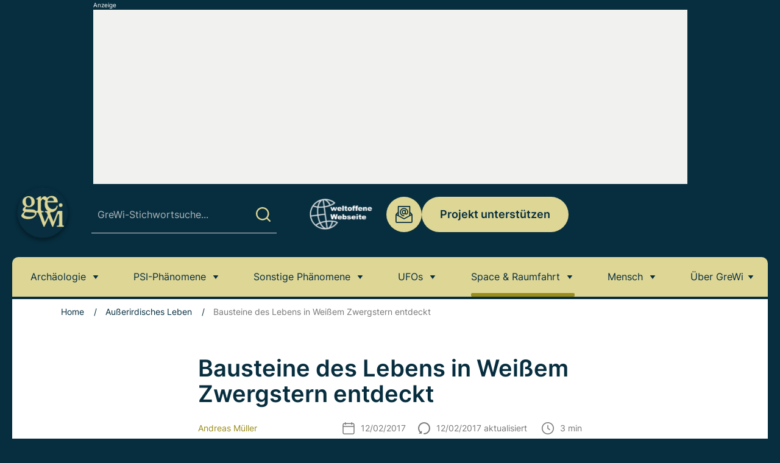

--- FILE ---
content_type: text/html
request_url: https://www.grenzwissenschaft-aktuell.de/bausteine-des-lebens-in-weissem-zwergstern-entdeckt20170212/
body_size: 33024
content:
<!doctype html>
<html lang="de">
<head>
	<meta charset="UTF-8">
	<meta name="viewport" content="width=device-width, initial-scale=1, maximum-scale=5, shrink-to-fit=no">
	<meta http-equiv="X-UA-Compatible" content="IE=edge">
	<meta name="robots" content="max-image-preview:large">
	<link rel="profile" href="https://gmpg.org/xfn/11">

	<script defer src="https://cdns.symplr.de/grenzwissenschaft-aktuell.de/grenzwissenschaft-aktuell.js"></script>

	<script>"use strict";function _typeof(t){return(_typeof="function"==typeof Symbol&&"symbol"==typeof Symbol.iterator?function(t){return typeof t}:function(t){return t&&"function"==typeof Symbol&&t.constructor===Symbol&&t!==Symbol.prototype?"symbol":typeof t})(t)}!function(){var t=function(){var t,e,o=[],n=window,r=n;for(;r;){try{if(r.frames.__tcfapiLocator){t=r;break}}catch(t){}if(r===n.top)break;r=r.parent}t||(!function t(){var e=n.document,o=!!n.frames.__tcfapiLocator;if(!o)if(e.body){var r=e.createElement("iframe");r.style.cssText="display:none",r.name="__tcfapiLocator",e.body.appendChild(r)}else setTimeout(t,5);return!o}(),n.__tcfapi=function(){for(var t=arguments.length,n=new Array(t),r=0;r<t;r++)n[r]=arguments[r];if(!n.length)return o;"setGdprApplies"===n[0]?n.length>3&&2===parseInt(n[1],10)&&"boolean"==typeof n[3]&&(e=n[3],"function"==typeof n[2]&&n[2]("set",!0)):"ping"===n[0]?"function"==typeof n[2]&&n[2]({gdprApplies:e,cmpLoaded:!1,cmpStatus:"stub"}):o.push(n)},n.addEventListener("message",(function(t){var e="string"==typeof t.data,o={};if(e)try{o=JSON.parse(t.data)}catch(t){}else o=t.data;var n="object"===_typeof(o)&&null!==o?o.__tcfapiCall:null;n&&window.__tcfapi(n.command,n.version,(function(o,r){var a={__tcfapiReturn:{returnValue:o,success:r,callId:n.callId}};t&&t.source&&t.source.postMessage&&t.source.postMessage(e?JSON.stringify(a):a,"*")}),n.parameter)}),!1))};"undefined"!=typeof module?module.exports=t:t()}();</script>

    

    

    <script>
    window._sp_queue = [];
    window._sp_ = {
        config: {
            accountId: 1061,
            baseEndpoint: 'https://cdn.privacy-mgmt.com',
	    	propertyId: 37014,
            propertyHref: "https://grenzwissenschaft-aktuell.de",
   
            gdpr: { },
            
            events: {
              onMessageReady: function() {
              console.log('[event] onMessageReady', arguments);
            },
onMessageReceiveData: function() {
              console.log('[event] onMessageReceiveData', arguments);
            },
onSPPMObjectReady: function() {
              console.log('[event] onSPPMObjectReady', arguments);
            },
onSPReady: function() {
              console.log('[event] onSPReady', arguments);
            },
onError: function() {
              console.log('[event] onError', arguments);
            },
onMessageChoiceSelect: function() {
              console.log('[event] onMessageChoiceSelect', arguments);
            },
onConsentReady: function(consentUUID, euconsent) {
              console.log('[event] onConsentReady', arguments);
            },
onPrivacyManagerAction: function() {
              console.log('[event] onPrivacyManagerAction', arguments);
            },
onPMCancel: function() {
              console.log('[event] onPMCancel', arguments);
            }
            }
        }
    }
    </script>
    <script src='https://cdn.privacy-mgmt.com/unified/wrapperMessagingWithoutDetection.js' async></script>
    
  
	
	  <!-- Global site tag (gtag.js) - Google Analytics -->
    <script>
    function analyticsStart() {
        window.dataLayer = window.dataLayer || [];

        function gtag() {
            dataLayer.push(arguments);
        }

        var gtagScript = document.createElement('script');
        gtagScript.async = true;
        gtagScript.src = "https://www.googletagmanager.com/gtag/js?id=G-6C1XX75ZMG";

        gtagScript.onload = function() {
            gtag('js', new Date());
            gtag('config', 'G-6C1XX75ZMG', {'anonymize_ip': true});
        };

        document.head.appendChild(gtagScript);
    }
</script>
    <!-- Ende Google Analytics -->


	<meta name='robots' content='index, follow, max-image-preview:large, max-snippet:-1, max-video-preview:-1' />

	<!-- This site is optimized with the Yoast SEO Premium plugin v26.6 (Yoast SEO v26.6) - https://yoast.com/wordpress/plugins/seo/ -->
	<title>Bausteine des Lebens in Weißem Zwergstern entdeckt</title>
	<meta name="description" content="In der Atmosphäre eines Weißen Zwergsterns haben die grundlegenden Bausteine von Wasser und des uns bekannten Lebens entdeckt." />
	<link rel="canonical" href="https://www.grenzwissenschaft-aktuell.de/bausteine-des-lebens-in-weissem-zwergstern-entdeckt20170212/" />
	<meta property="og:locale" content="de_DE" />
	<meta property="og:type" content="article" />
	<meta property="og:title" content="Bausteine des Lebens in Weißem Zwergstern entdeckt" />
	<meta property="og:description" content="In der Atmosphäre eines Weißen Zwergsterns haben die grundlegenden Bausteine von Wasser und des uns bekannten Lebens entdeckt." />
	<meta property="og:url" content="https://www.grenzwissenschaft-aktuell.de/bausteine-des-lebens-in-weissem-zwergstern-entdeckt20170212/" />
	<meta property="og:site_name" content="grenzWissenschaft-aktuell.de" />
	<meta property="article:publisher" content="https://www.facebook.com/grenzwissenschaftaktuell" />
	<meta property="article:published_time" content="2017-02-11T16:08:42+00:00" />
	<meta property="article:modified_time" content="2017-02-12T10:46:41+00:00" />
	<meta property="og:image" content="https://www.grenzwissenschaft-aktuell.de/wp-content/uploads/2017/02/61-kuenstlerische-darstellung-eines-in-einen-weissen-zwerg-stuerzenden-kometen.jpg" />
	<meta property="og:image:width" content="630" />
	<meta property="og:image:height" content="473" />
	<meta property="og:image:type" content="image/jpeg" />
	<meta name="author" content="Andreas Müller" />
	<meta name="twitter:card" content="summary_large_image" />
	<meta name="twitter:creator" content="@Admin" />
	<meta name="twitter:site" content="@GreWiAktuell" />
	<script type="application/ld+json" class="yoast-schema-graph">{"@context":"https://schema.org","@graph":[{"@type":"NewsArticle","@id":"https://www.grenzwissenschaft-aktuell.de/bausteine-des-lebens-in-weissem-zwergstern-entdeckt20170212/#article","isPartOf":{"@id":"https://www.grenzwissenschaft-aktuell.de/bausteine-des-lebens-in-weissem-zwergstern-entdeckt20170212/"},"author":{"name":"Andreas Müller","@id":"https://www.grenzwissenschaft-aktuell.de/#/schema/person/e07a5884b1e9b4a18783124ff5364a9f"},"headline":"Bausteine des Lebens in Weißem Zwergstern entdeckt","datePublished":"2017-02-11T16:08:42+00:00","dateModified":"2017-02-12T10:46:41+00:00","mainEntityOfPage":{"@id":"https://www.grenzwissenschaft-aktuell.de/bausteine-des-lebens-in-weissem-zwergstern-entdeckt20170212/"},"wordCount":835,"publisher":{"@id":"https://www.grenzwissenschaft-aktuell.de/#organization"},"image":{"@id":"https://www.grenzwissenschaft-aktuell.de/bausteine-des-lebens-in-weissem-zwergstern-entdeckt20170212/#primaryimage"},"thumbnailUrl":"https://www.grenzwissenschaft-aktuell.de/wp-content/uploads/2017/02/61-kuenstlerische-darstellung-eines-in-einen-weissen-zwerg-stuerzenden-kometen.jpg","keywords":["Hubble","Sauerstoff","Wasser"],"articleSection":["Außerirdisches Leben","Space &amp; Raumfahrt"],"inLanguage":"de","copyrightYear":"2017","copyrightHolder":{"@id":"https://www.grenzwissenschaft-aktuell.de/#organization"}},{"@type":"WebPage","@id":"https://www.grenzwissenschaft-aktuell.de/bausteine-des-lebens-in-weissem-zwergstern-entdeckt20170212/","url":"https://www.grenzwissenschaft-aktuell.de/bausteine-des-lebens-in-weissem-zwergstern-entdeckt20170212/","name":"Bausteine des Lebens in Weißem Zwergstern entdeckt","isPartOf":{"@id":"https://www.grenzwissenschaft-aktuell.de/#website"},"primaryImageOfPage":{"@id":"https://www.grenzwissenschaft-aktuell.de/bausteine-des-lebens-in-weissem-zwergstern-entdeckt20170212/#primaryimage"},"image":{"@id":"https://www.grenzwissenschaft-aktuell.de/bausteine-des-lebens-in-weissem-zwergstern-entdeckt20170212/#primaryimage"},"thumbnailUrl":"https://www.grenzwissenschaft-aktuell.de/wp-content/uploads/2017/02/61-kuenstlerische-darstellung-eines-in-einen-weissen-zwerg-stuerzenden-kometen.jpg","datePublished":"2017-02-11T16:08:42+00:00","dateModified":"2017-02-12T10:46:41+00:00","description":"In der Atmosphäre eines Weißen Zwergsterns haben die grundlegenden Bausteine von Wasser und des uns bekannten Lebens entdeckt.","breadcrumb":{"@id":"https://www.grenzwissenschaft-aktuell.de/bausteine-des-lebens-in-weissem-zwergstern-entdeckt20170212/#breadcrumb"},"inLanguage":"de","potentialAction":[{"@type":"ReadAction","target":["https://www.grenzwissenschaft-aktuell.de/bausteine-des-lebens-in-weissem-zwergstern-entdeckt20170212/"]}]},{"@type":"ImageObject","inLanguage":"de","@id":"https://www.grenzwissenschaft-aktuell.de/bausteine-des-lebens-in-weissem-zwergstern-entdeckt20170212/#primaryimage","url":"https://www.grenzwissenschaft-aktuell.de/wp-content/uploads/2017/02/61-kuenstlerische-darstellung-eines-in-einen-weissen-zwerg-stuerzenden-kometen.jpg","contentUrl":"https://www.grenzwissenschaft-aktuell.de/wp-content/uploads/2017/02/61-kuenstlerische-darstellung-eines-in-einen-weissen-zwerg-stuerzenden-kometen.jpg","width":630,"height":473},{"@type":"BreadcrumbList","@id":"https://www.grenzwissenschaft-aktuell.de/bausteine-des-lebens-in-weissem-zwergstern-entdeckt20170212/#breadcrumb","itemListElement":[{"@type":"ListItem","position":1,"name":"Home","item":"https://www.grenzwissenschaft-aktuell.de/"},{"@type":"ListItem","position":2,"name":"Außerirdisches Leben","item":"https://www.grenzwissenschaft-aktuell.de/category/ausserirdisches-leben/"},{"@type":"ListItem","position":3,"name":"Bausteine des Lebens in Weißem Zwergstern entdeckt"}]},{"@type":"WebSite","@id":"https://www.grenzwissenschaft-aktuell.de/#website","url":"https://www.grenzwissenschaft-aktuell.de/","name":"grenzwissenschaft-aktuell.de","description":"Täglich aktuelle Nachrichten aus Anomalistik und Grenz- und Naturwissenschaft","publisher":{"@id":"https://www.grenzwissenschaft-aktuell.de/#organization"},"potentialAction":[{"@type":"SearchAction","target":{"@type":"EntryPoint","urlTemplate":"https://www.grenzwissenschaft-aktuell.de/?s={search_term_string}"},"query-input":{"@type":"PropertyValueSpecification","valueRequired":true,"valueName":"search_term_string"}}],"inLanguage":"de"},{"@type":"Organization","@id":"https://www.grenzwissenschaft-aktuell.de/#organization","name":"grenzwissenschaft-aktuell","url":"https://www.grenzwissenschaft-aktuell.de/","logo":{"@type":"ImageObject","inLanguage":"de","@id":"https://www.grenzwissenschaft-aktuell.de/#/schema/logo/image/","url":"https://www.grenzwissenschaft-aktuell.de/wp-content/uploads/2020/10/GreWiLogo1000x1000GREEN.jpg","contentUrl":"https://www.grenzwissenschaft-aktuell.de/wp-content/uploads/2020/10/GreWiLogo1000x1000GREEN.jpg","width":1000,"height":1000,"caption":"grenzwissenschaft-aktuell"},"image":{"@id":"https://www.grenzwissenschaft-aktuell.de/#/schema/logo/image/"},"sameAs":["https://www.facebook.com/grenzwissenschaftaktuell","https://x.com/GreWiAktuell","https://www.instagram.com/grewiaktuell/","https://www.pinterest.com/GreWiAktuell/","https://www.youtube.com/channel/UCt5tLAFkX1McUQHKrVNaNuA","https://bsky.app/profile/grewiaktuell.bsky.social"]},{"@type":"Person","@id":"https://www.grenzwissenschaft-aktuell.de/#/schema/person/e07a5884b1e9b4a18783124ff5364a9f","name":"Andreas Müller","sameAs":["https://www.grenzwissenschaft-aktuell.de/ueber-grewi/","https://x.com/Admin"]}]}</script>
	<!-- / Yoast SEO Premium plugin. -->



<link rel="alternate" title="oEmbed (JSON)" type="application/json+oembed" href="https://www.grenzwissenschaft-aktuell.de/wp-json/oembed/1.0/embed?url=https%3A%2F%2Fwww.grenzwissenschaft-aktuell.de%2Fbausteine-des-lebens-in-weissem-zwergstern-entdeckt20170212%2F" />
<link rel="alternate" title="oEmbed (XML)" type="text/xml+oembed" href="https://www.grenzwissenschaft-aktuell.de/wp-json/oembed/1.0/embed?url=https%3A%2F%2Fwww.grenzwissenschaft-aktuell.de%2Fbausteine-des-lebens-in-weissem-zwergstern-entdeckt20170212%2F&#038;format=xml" />
<style id='wp-img-auto-sizes-contain-inline-css'>
img:is([sizes=auto i],[sizes^="auto," i]){contain-intrinsic-size:3000px 1500px}
/*# sourceURL=wp-img-auto-sizes-contain-inline-css */
</style>
<style id='classic-theme-styles-inline-css'>
/*! This file is auto-generated */
.wp-block-button__link{color:#fff;background-color:#32373c;border-radius:9999px;box-shadow:none;text-decoration:none;padding:calc(.667em + 2px) calc(1.333em + 2px);font-size:1.125em}.wp-block-file__button{background:#32373c;color:#fff;text-decoration:none}
/*# sourceURL=/wp-includes/css/classic-themes.min.css */
</style>
<link rel='stylesheet' id='ez-toc-css' href='https://www.grenzwissenschaft-aktuell.de/wp-content/plugins/easy-table-of-contents/assets/css/screen.min.css?ver=2.0.79.2' media='all' />
<style id='ez-toc-inline-css'>
div#ez-toc-container .ez-toc-title {font-size: 30px;}div#ez-toc-container .ez-toc-title {font-weight: 600;}div#ez-toc-container ul li , div#ez-toc-container ul li a {font-size: 18px;}div#ez-toc-container ul li , div#ez-toc-container ul li a {font-weight: 600;}div#ez-toc-container nav ul ul li {font-size: 90%;}div#ez-toc-container {background: #f1f1ef;border: 1px solid #f1f1ef;}div#ez-toc-container p.ez-toc-title , #ez-toc-container .ez_toc_custom_title_icon , #ez-toc-container .ez_toc_custom_toc_icon {color: #072e3f;}div#ez-toc-container ul.ez-toc-list a {color: #072e3f;}div#ez-toc-container ul.ez-toc-list a:hover {color: #9a8c1d;}div#ez-toc-container ul.ez-toc-list a:visited {color: #072e3f;}.ez-toc-counter nav ul li a::before {color: ;}.ez-toc-box-title {font-weight: bold; margin-bottom: 10px; text-align: center; text-transform: uppercase; letter-spacing: 1px; color: #666; padding-bottom: 5px;position:absolute;top:-4%;left:5%;background-color: inherit;transition: top 0.3s ease;}.ez-toc-box-title.toc-closed {top:-25%;}
/*# sourceURL=ez-toc-inline-css */
</style>
<link data-minify="1" rel='stylesheet' id='theme-styles-css' href='https://www.grenzwissenschaft-aktuell.de/wp-content/cache/min/1/wp-content/themes/grenzwissenschaft/dist/css/main.css?ver=1761121561' media='all' />
<script src="https://www.grenzwissenschaft-aktuell.de/wp-includes/js/jquery/jquery.min.js?ver=3.7.1" id="jquery-core-js"></script>
<script src="https://www.grenzwissenschaft-aktuell.de/wp-includes/js/jquery/jquery-migrate.min.js?ver=3.4.1" id="jquery-migrate-js"></script>
<script id="seo-automated-link-building-js-extra">
var seoAutomatedLinkBuilding = {"ajaxUrl":"https://www.grenzwissenschaft-aktuell.de/wp-admin/admin-ajax.php"};
//# sourceURL=seo-automated-link-building-js-extra
</script>
<script src="https://www.grenzwissenschaft-aktuell.de/wp-content/plugins/seo-automated-link-building/js/seo-automated-link-building.js?ver=6.9" id="seo-automated-link-building-js"></script>
<link rel="https://api.w.org/" href="https://www.grenzwissenschaft-aktuell.de/wp-json/" /><link rel="alternate" title="JSON" type="application/json" href="https://www.grenzwissenschaft-aktuell.de/wp-json/wp/v2/posts/9183" /><link rel="EditURI" type="application/rsd+xml" title="RSD" href="https://www.grenzwissenschaft-aktuell.de/xmlrpc.php?rsd" />
<link rel='shortlink' href='https://www.grenzwissenschaft-aktuell.de/?p=9183' />
    <script src="https://cdn.by.wonderpush.com/sdk/1.1/wonderpush-loader.min.js" async></script>
    <script>
      window.WonderPush = window.WonderPush || [];
      {
        var initOptions = {
          webKey: "152f7092f6df21978e02c826e9d966b367320fd53761164ac7169eead8d3dcea",
          userId: null,
          customDomain: "https://www.grenzwissenschaft-aktuell.de/wp-content/plugins/wonderpush-web-push-notifications/assets/sdk/",
          frameUrl: "wp.html",
        };
                WonderPush.push(["init", initOptions]);
      }
          </script>
    <link rel="icon" href="https://www.grenzwissenschaft-aktuell.de/wp-content/uploads/2016/10/cropped-512x512green-32x32.jpg" sizes="32x32" />
<link rel="icon" href="https://www.grenzwissenschaft-aktuell.de/wp-content/uploads/2016/10/cropped-512x512green-192x192.jpg" sizes="192x192" />
<link rel="apple-touch-icon" href="https://www.grenzwissenschaft-aktuell.de/wp-content/uploads/2016/10/cropped-512x512green-180x180.jpg" />
<meta name="msapplication-TileImage" content="https://www.grenzwissenschaft-aktuell.de/wp-content/uploads/2016/10/cropped-512x512green-270x270.jpg" />
<noscript><style id="rocket-lazyload-nojs-css">.rll-youtube-player, [data-lazy-src]{display:none !important;}</style></noscript><style id='global-styles-inline-css'>
:root{--wp--preset--aspect-ratio--square: 1;--wp--preset--aspect-ratio--4-3: 4/3;--wp--preset--aspect-ratio--3-4: 3/4;--wp--preset--aspect-ratio--3-2: 3/2;--wp--preset--aspect-ratio--2-3: 2/3;--wp--preset--aspect-ratio--16-9: 16/9;--wp--preset--aspect-ratio--9-16: 9/16;--wp--preset--color--black: #000000;--wp--preset--color--cyan-bluish-gray: #abb8c3;--wp--preset--color--white: #ffffff;--wp--preset--color--pale-pink: #f78da7;--wp--preset--color--vivid-red: #cf2e2e;--wp--preset--color--luminous-vivid-orange: #ff6900;--wp--preset--color--luminous-vivid-amber: #fcb900;--wp--preset--color--light-green-cyan: #7bdcb5;--wp--preset--color--vivid-green-cyan: #00d084;--wp--preset--color--pale-cyan-blue: #8ed1fc;--wp--preset--color--vivid-cyan-blue: #0693e3;--wp--preset--color--vivid-purple: #9b51e0;--wp--preset--gradient--vivid-cyan-blue-to-vivid-purple: linear-gradient(135deg,rgb(6,147,227) 0%,rgb(155,81,224) 100%);--wp--preset--gradient--light-green-cyan-to-vivid-green-cyan: linear-gradient(135deg,rgb(122,220,180) 0%,rgb(0,208,130) 100%);--wp--preset--gradient--luminous-vivid-amber-to-luminous-vivid-orange: linear-gradient(135deg,rgb(252,185,0) 0%,rgb(255,105,0) 100%);--wp--preset--gradient--luminous-vivid-orange-to-vivid-red: linear-gradient(135deg,rgb(255,105,0) 0%,rgb(207,46,46) 100%);--wp--preset--gradient--very-light-gray-to-cyan-bluish-gray: linear-gradient(135deg,rgb(238,238,238) 0%,rgb(169,184,195) 100%);--wp--preset--gradient--cool-to-warm-spectrum: linear-gradient(135deg,rgb(74,234,220) 0%,rgb(151,120,209) 20%,rgb(207,42,186) 40%,rgb(238,44,130) 60%,rgb(251,105,98) 80%,rgb(254,248,76) 100%);--wp--preset--gradient--blush-light-purple: linear-gradient(135deg,rgb(255,206,236) 0%,rgb(152,150,240) 100%);--wp--preset--gradient--blush-bordeaux: linear-gradient(135deg,rgb(254,205,165) 0%,rgb(254,45,45) 50%,rgb(107,0,62) 100%);--wp--preset--gradient--luminous-dusk: linear-gradient(135deg,rgb(255,203,112) 0%,rgb(199,81,192) 50%,rgb(65,88,208) 100%);--wp--preset--gradient--pale-ocean: linear-gradient(135deg,rgb(255,245,203) 0%,rgb(182,227,212) 50%,rgb(51,167,181) 100%);--wp--preset--gradient--electric-grass: linear-gradient(135deg,rgb(202,248,128) 0%,rgb(113,206,126) 100%);--wp--preset--gradient--midnight: linear-gradient(135deg,rgb(2,3,129) 0%,rgb(40,116,252) 100%);--wp--preset--font-size--small: 13px;--wp--preset--font-size--medium: 20px;--wp--preset--font-size--large: 36px;--wp--preset--font-size--x-large: 42px;--wp--preset--spacing--20: 0.44rem;--wp--preset--spacing--30: 0.67rem;--wp--preset--spacing--40: 1rem;--wp--preset--spacing--50: 1.5rem;--wp--preset--spacing--60: 2.25rem;--wp--preset--spacing--70: 3.38rem;--wp--preset--spacing--80: 5.06rem;--wp--preset--shadow--natural: 6px 6px 9px rgba(0, 0, 0, 0.2);--wp--preset--shadow--deep: 12px 12px 50px rgba(0, 0, 0, 0.4);--wp--preset--shadow--sharp: 6px 6px 0px rgba(0, 0, 0, 0.2);--wp--preset--shadow--outlined: 6px 6px 0px -3px rgb(255, 255, 255), 6px 6px rgb(0, 0, 0);--wp--preset--shadow--crisp: 6px 6px 0px rgb(0, 0, 0);}:where(.is-layout-flex){gap: 0.5em;}:where(.is-layout-grid){gap: 0.5em;}body .is-layout-flex{display: flex;}.is-layout-flex{flex-wrap: wrap;align-items: center;}.is-layout-flex > :is(*, div){margin: 0;}body .is-layout-grid{display: grid;}.is-layout-grid > :is(*, div){margin: 0;}:where(.wp-block-columns.is-layout-flex){gap: 2em;}:where(.wp-block-columns.is-layout-grid){gap: 2em;}:where(.wp-block-post-template.is-layout-flex){gap: 1.25em;}:where(.wp-block-post-template.is-layout-grid){gap: 1.25em;}.has-black-color{color: var(--wp--preset--color--black) !important;}.has-cyan-bluish-gray-color{color: var(--wp--preset--color--cyan-bluish-gray) !important;}.has-white-color{color: var(--wp--preset--color--white) !important;}.has-pale-pink-color{color: var(--wp--preset--color--pale-pink) !important;}.has-vivid-red-color{color: var(--wp--preset--color--vivid-red) !important;}.has-luminous-vivid-orange-color{color: var(--wp--preset--color--luminous-vivid-orange) !important;}.has-luminous-vivid-amber-color{color: var(--wp--preset--color--luminous-vivid-amber) !important;}.has-light-green-cyan-color{color: var(--wp--preset--color--light-green-cyan) !important;}.has-vivid-green-cyan-color{color: var(--wp--preset--color--vivid-green-cyan) !important;}.has-pale-cyan-blue-color{color: var(--wp--preset--color--pale-cyan-blue) !important;}.has-vivid-cyan-blue-color{color: var(--wp--preset--color--vivid-cyan-blue) !important;}.has-vivid-purple-color{color: var(--wp--preset--color--vivid-purple) !important;}.has-black-background-color{background-color: var(--wp--preset--color--black) !important;}.has-cyan-bluish-gray-background-color{background-color: var(--wp--preset--color--cyan-bluish-gray) !important;}.has-white-background-color{background-color: var(--wp--preset--color--white) !important;}.has-pale-pink-background-color{background-color: var(--wp--preset--color--pale-pink) !important;}.has-vivid-red-background-color{background-color: var(--wp--preset--color--vivid-red) !important;}.has-luminous-vivid-orange-background-color{background-color: var(--wp--preset--color--luminous-vivid-orange) !important;}.has-luminous-vivid-amber-background-color{background-color: var(--wp--preset--color--luminous-vivid-amber) !important;}.has-light-green-cyan-background-color{background-color: var(--wp--preset--color--light-green-cyan) !important;}.has-vivid-green-cyan-background-color{background-color: var(--wp--preset--color--vivid-green-cyan) !important;}.has-pale-cyan-blue-background-color{background-color: var(--wp--preset--color--pale-cyan-blue) !important;}.has-vivid-cyan-blue-background-color{background-color: var(--wp--preset--color--vivid-cyan-blue) !important;}.has-vivid-purple-background-color{background-color: var(--wp--preset--color--vivid-purple) !important;}.has-black-border-color{border-color: var(--wp--preset--color--black) !important;}.has-cyan-bluish-gray-border-color{border-color: var(--wp--preset--color--cyan-bluish-gray) !important;}.has-white-border-color{border-color: var(--wp--preset--color--white) !important;}.has-pale-pink-border-color{border-color: var(--wp--preset--color--pale-pink) !important;}.has-vivid-red-border-color{border-color: var(--wp--preset--color--vivid-red) !important;}.has-luminous-vivid-orange-border-color{border-color: var(--wp--preset--color--luminous-vivid-orange) !important;}.has-luminous-vivid-amber-border-color{border-color: var(--wp--preset--color--luminous-vivid-amber) !important;}.has-light-green-cyan-border-color{border-color: var(--wp--preset--color--light-green-cyan) !important;}.has-vivid-green-cyan-border-color{border-color: var(--wp--preset--color--vivid-green-cyan) !important;}.has-pale-cyan-blue-border-color{border-color: var(--wp--preset--color--pale-cyan-blue) !important;}.has-vivid-cyan-blue-border-color{border-color: var(--wp--preset--color--vivid-cyan-blue) !important;}.has-vivid-purple-border-color{border-color: var(--wp--preset--color--vivid-purple) !important;}.has-vivid-cyan-blue-to-vivid-purple-gradient-background{background: var(--wp--preset--gradient--vivid-cyan-blue-to-vivid-purple) !important;}.has-light-green-cyan-to-vivid-green-cyan-gradient-background{background: var(--wp--preset--gradient--light-green-cyan-to-vivid-green-cyan) !important;}.has-luminous-vivid-amber-to-luminous-vivid-orange-gradient-background{background: var(--wp--preset--gradient--luminous-vivid-amber-to-luminous-vivid-orange) !important;}.has-luminous-vivid-orange-to-vivid-red-gradient-background{background: var(--wp--preset--gradient--luminous-vivid-orange-to-vivid-red) !important;}.has-very-light-gray-to-cyan-bluish-gray-gradient-background{background: var(--wp--preset--gradient--very-light-gray-to-cyan-bluish-gray) !important;}.has-cool-to-warm-spectrum-gradient-background{background: var(--wp--preset--gradient--cool-to-warm-spectrum) !important;}.has-blush-light-purple-gradient-background{background: var(--wp--preset--gradient--blush-light-purple) !important;}.has-blush-bordeaux-gradient-background{background: var(--wp--preset--gradient--blush-bordeaux) !important;}.has-luminous-dusk-gradient-background{background: var(--wp--preset--gradient--luminous-dusk) !important;}.has-pale-ocean-gradient-background{background: var(--wp--preset--gradient--pale-ocean) !important;}.has-electric-grass-gradient-background{background: var(--wp--preset--gradient--electric-grass) !important;}.has-midnight-gradient-background{background: var(--wp--preset--gradient--midnight) !important;}.has-small-font-size{font-size: var(--wp--preset--font-size--small) !important;}.has-medium-font-size{font-size: var(--wp--preset--font-size--medium) !important;}.has-large-font-size{font-size: var(--wp--preset--font-size--large) !important;}.has-x-large-font-size{font-size: var(--wp--preset--font-size--x-large) !important;}
/*# sourceURL=global-styles-inline-css */
</style>
<link rel='stylesheet' id='shariffcss-css' href='https://www.grenzwissenschaft-aktuell.de/wp-content/plugins/shariff/css/shariff.min.css?ver=4.6.9' media='all' />
<meta name="generator" content="WP Rocket 3.20.2" data-wpr-features="wpr_lazyload_images wpr_minify_css wpr_preload_links wpr_desktop" /></head>

<body class="wp-singular post-template-default single single-post postid-9183 single-format-standard wp-theme-grenzwissenschaft grenzwissenschaft-body container post-bausteine-des-lebens-in-weissem-zwergstern-entdeckt20170212" id="top">
<a class="skip-link screen-reader-text" href="#content">Skip to content</a>

<div class="site-wrap">
	
			<div class="top-ad">
			<span class="ad-top-text">Anzeige</span>	
			<div id="grenzwissenschaft-aktuell.de_bb_1"></div>
		</div>
	
			<div class="aside-ad left-ad">
			<span class="ad-top-text">Anzeige</span>	
			<div id="grenzwissenschaft-aktuell.de_sitebar_1"></div>
		</div>
	
			<div class="aside-ad right-ad">
			<span class="ad-top-text">Anzeige</span>	
			<div id="grenzwissenschaft-aktuell.de_sitebar_2"></div>
		</div>
	
	<header class="site-header">
		<div class="site-header__container">
							<a href="https://www.grenzwissenschaft-aktuell.de" class="site-logo" rel="home">
					<img width="120" height="120" src="[data-uri]" class="attachment-medium size-medium lazyload" alt="" decoding="async" data-src="https://www.grenzwissenschaft-aktuell.de/wp-content/uploads/2024/11/GreWiLogo300dpiGREEN.png" />				</a>
			
			<div class="right-side">
				<div class="search-block">
					<span class="search-block__button">
						<svg class="search-block__button-open"><use xlink:href="#search"></use></svg>
						<svg class="search-block__button-close"><use xlink:href="#close"></use></svg>
					</span>
					<form class="search-form" id="searchform" role="search" action="https://www.grenzwissenschaft-aktuell.de">
	<input class="search-form__input" id="s" name="s" type="text" placeholder="GreWi-Stichwortsuche..." required>
	<button class="search-form__submit" type="submit">
		<svg>
			<use xlink:href="#search"></use>
		</svg>
	</button>
</form>
				</div>
	
				<div class="top-nav">
					<span class="top-nav__close hidden-lg-up"><svg><use xlink:href="#close"></use></svg></span>

						<div class="socials">
												<a class="socials__item" href="https://www.facebook.com/grenzwissenschaftaktuell" target="_blank" rel="nofollow">
					<svg class="icon-facebook">
						<use xlink:href="#facebook"></use>
					</svg>
				</a>
															<a class="socials__item" href="https://x.com/GreWiAktuell/" target="_blank" rel="nofollow">
					<svg class="icon-twitter">
						<use xlink:href="#twitter"></use>
					</svg>
				</a>
															<a class="socials__item" href="https://www.instagram.com/grewiaktuell/" target="_blank" rel="nofollow">
					<svg class="icon-instagram">
						<use xlink:href="#instagram"></use>
					</svg>
				</a>
															<a class="socials__item" href="https://www.pinterest.com/GreWiAktuell/" target="_blank" rel="nofollow">
					<svg class="icon-pinterest">
						<use xlink:href="#pinterest"></use>
					</svg>
				</a>
															<a class="socials__item" href="https://whatsapp.com/channel/0029Vat6cgBJkK72WaHsDN2O" target="_blank" rel="nofollow">
					<svg class="icon-google">
						<use xlink:href="#google"></use>
					</svg>
				</a>
															<a class="socials__item" href="https://flipboard.com/@GreWi" target="_blank" rel="nofollow">
					<svg class="icon-flipboard">
						<use xlink:href="#flipboard"></use>
					</svg>
				</a>
						</div>
		
											
						<div class="weltoffene-logo">
							<a href="https://www.grenzwissenschaft-aktuell.de/weltoffene-webseite/">							<img width="150" height="150" src="[data-uri]" class="attachment-thumbnail size-thumbnail lazyload" alt="" decoding="async" srcset="" sizes="(max-width: 150px) 100vw, 150px" data-src="https://www.grenzwissenschaft-aktuell.de/wp-content/uploads/2024/11/Mask-group.svg" data-srcset="https://www.grenzwissenschaft-aktuell.de/wp-content/uploads//2024/11/Mask-group.svg 150w, https://www.grenzwissenschaft-aktuell.de/wp-content/uploads//2024/11/Mask-group.svg 300w" />							</a>						</div>
							
											<a class="email-button" href="mailto:redaktion@grenzwissenschaft-aktuell.de">
							<svg><use xlink:href="#email"></use></svg>
							redaktion@grenzwissenschaft-aktuell.de						</a>
							
											<div>
							<a class="btn btn-secondary" href="https://www.grenzwissenschaft-aktuell.de/unterstuetzen-sie-grewi/" target="_self">Projekt unterstützen</a>
						</div>
									</div>

				<span class="icon-burger hidden-lg-up" aria-label="Toggle navigation"><i></i></span>
			</div>
		</div>

		<nav class="main-nav">
			<span class="mobiele-dropdown-title">Artikelthemen</span>
			<ul id="menu-grewi-topmenue" class="main-menu"><li id="menu-item-18158" class="menu-item menu-item-type-taxonomy menu-item-object-category menu-item-has-children menu-item-18158"><a href="https://www.grenzwissenschaft-aktuell.de/category/archaeologie/">Archäologie</a>
<ul class="sub-menu">
	<li id="menu-item-18190" class="menu-item menu-item-type-taxonomy menu-item-object-category menu-item-18190"><a href="https://www.grenzwissenschaft-aktuell.de/category/archaeologie/">Archäologie</a></li>
	<li id="menu-item-18173" class="menu-item menu-item-type-taxonomy menu-item-object-category menu-item-18173"><a href="https://www.grenzwissenschaft-aktuell.de/category/geschichte/">Geschichte</a></li>
	<li id="menu-item-18182" class="menu-item menu-item-type-taxonomy menu-item-object-category menu-item-18182"><a href="https://www.grenzwissenschaft-aktuell.de/category/sagen-legenden/">Sagen &#038; Legenden</a></li>
	<li id="menu-item-18178" class="menu-item menu-item-type-taxonomy menu-item-object-category menu-item-18178"><a href="https://www.grenzwissenschaft-aktuell.de/category/forschung-und-wissenschaft/">Forschung &#038; Wissenschaft</a></li>
</ul>
</li>
<li id="menu-item-18169" class="menu-item menu-item-type-taxonomy menu-item-object-category menu-item-has-children menu-item-18169"><a href="https://www.grenzwissenschaft-aktuell.de/category/psi-phaenomene/">PSI-Phänomene</a>
<ul class="sub-menu">
	<li id="menu-item-18191" class="menu-item menu-item-type-taxonomy menu-item-object-category menu-item-18191"><a href="https://www.grenzwissenschaft-aktuell.de/category/psi-phaenomene/">PSI-Phänomene</a></li>
	<li id="menu-item-18160" class="menu-item menu-item-type-taxonomy menu-item-object-category menu-item-18160"><a href="https://www.grenzwissenschaft-aktuell.de/category/geister-spuk/">Geister &#038; Spuk</a></li>
	<li id="menu-item-18179" class="menu-item menu-item-type-taxonomy menu-item-object-category menu-item-18179"><a href="https://www.grenzwissenschaft-aktuell.de/category/gfa-studie-des-monats/">GfA &#8211; Studie des Monats</a></li>
	<li id="menu-item-18172" class="menu-item menu-item-type-taxonomy menu-item-object-category menu-item-18172"><a href="https://www.grenzwissenschaft-aktuell.de/category/esoterik/">Esoterik</a></li>
</ul>
</li>
<li id="menu-item-18170" class="menu-item menu-item-type-taxonomy menu-item-object-category menu-item-has-children menu-item-18170"><a href="https://www.grenzwissenschaft-aktuell.de/category/sonstige-phaenomene/">Sonstige Phänomene</a>
<ul class="sub-menu">
	<li id="menu-item-18192" class="menu-item menu-item-type-taxonomy menu-item-object-category menu-item-18192"><a href="https://www.grenzwissenschaft-aktuell.de/category/sonstige-phaenomene/">Sonstige Phänomene</a></li>
	<li id="menu-item-18171" class="menu-item menu-item-type-taxonomy menu-item-object-category menu-item-18171"><a href="https://www.grenzwissenschaft-aktuell.de/category/kornkreise/">Kornkreise</a></li>
	<li id="menu-item-18161" class="menu-item menu-item-type-taxonomy menu-item-object-category menu-item-18161"><a href="https://www.grenzwissenschaft-aktuell.de/category/kryptozoologie/">Kryptozoologie</a></li>
	<li id="menu-item-18183" class="menu-item menu-item-type-taxonomy menu-item-object-category menu-item-18183"><a href="https://www.grenzwissenschaft-aktuell.de/category/verschwoerungstheorien/">Verschwörungstheorien</a></li>
</ul>
</li>
<li id="menu-item-18163" class="menu-item menu-item-type-taxonomy menu-item-object-category menu-item-has-children menu-item-18163"><a href="https://www.grenzwissenschaft-aktuell.de/category/ufos/">UFOs</a>
<ul class="sub-menu">
	<li id="menu-item-18193" class="menu-item menu-item-type-taxonomy menu-item-object-category menu-item-18193"><a href="https://www.grenzwissenschaft-aktuell.de/category/ufos/">UFOs</a></li>
	<li id="menu-item-18167" class="menu-item menu-item-type-taxonomy menu-item-object-category menu-item-18167"><a href="https://www.grenzwissenschaft-aktuell.de/category/disclosure/">Disclosure</a></li>
</ul>
</li>
<li id="menu-item-18162" class="menu-item menu-item-type-taxonomy menu-item-object-category current-post-ancestor current-menu-parent current-post-parent menu-item-has-children menu-item-18162"><a href="https://www.grenzwissenschaft-aktuell.de/category/space-und-raumfahrt/">Space &#038; Raumfahrt</a>
<ul class="sub-menu">
	<li id="menu-item-18194" class="menu-item menu-item-type-taxonomy menu-item-object-category current-post-ancestor current-menu-parent current-post-parent menu-item-18194"><a href="https://www.grenzwissenschaft-aktuell.de/category/space-und-raumfahrt/">Space &#038; Raumfahrt</a></li>
	<li id="menu-item-18159" class="menu-item menu-item-type-taxonomy menu-item-object-category current-post-ancestor current-menu-parent current-post-parent menu-item-18159"><a href="https://www.grenzwissenschaft-aktuell.de/category/ausserirdisches-leben/">Außerirdisches Leben</a></li>
	<li id="menu-item-18168" class="menu-item menu-item-type-taxonomy menu-item-object-category menu-item-18168"><a href="https://www.grenzwissenschaft-aktuell.de/category/technik/">Technik</a></li>
</ul>
</li>
<li id="menu-item-18174" class="menu-item menu-item-type-taxonomy menu-item-object-category menu-item-has-children menu-item-18174"><a href="https://www.grenzwissenschaft-aktuell.de/category/mensch/">Mensch</a>
<ul class="sub-menu">
	<li id="menu-item-18195" class="menu-item menu-item-type-taxonomy menu-item-object-category menu-item-18195"><a href="https://www.grenzwissenschaft-aktuell.de/category/mensch/">Mensch</a></li>
	<li id="menu-item-18176" class="menu-item menu-item-type-taxonomy menu-item-object-category menu-item-18176"><a href="https://www.grenzwissenschaft-aktuell.de/category/koerper-geist/">Körper &#038; Geist</a></li>
	<li id="menu-item-18177" class="menu-item menu-item-type-taxonomy menu-item-object-category menu-item-18177"><a href="https://www.grenzwissenschaft-aktuell.de/category/medizin-alternatives-heilen/">Medizin &#038; Alternatives Heilen</a></li>
	<li id="menu-item-18180" class="menu-item menu-item-type-taxonomy menu-item-object-category menu-item-18180"><a href="https://www.grenzwissenschaft-aktuell.de/category/natur-umwelt/">Natur &#038; Umwelt</a></li>
	<li id="menu-item-18175" class="menu-item menu-item-type-taxonomy menu-item-object-category menu-item-18175"><a href="https://www.grenzwissenschaft-aktuell.de/category/gesellschaft/">Gesellschaft</a></li>
	<li id="menu-item-18181" class="menu-item menu-item-type-taxonomy menu-item-object-category menu-item-18181"><a href="https://www.grenzwissenschaft-aktuell.de/category/religion-glaube/">Religion &#038; Glaube</a></li>
</ul>
</li>
<li id="menu-item-18165" class="menu-item menu-item-type-post_type menu-item-object-page menu-item-has-children menu-item-18165"><a href="https://www.grenzwissenschaft-aktuell.de/ueber-grewi/">Über GreWi</a>
<ul class="sub-menu">
	<li id="menu-item-18196" class="menu-item menu-item-type-post_type menu-item-object-page menu-item-18196"><a href="https://www.grenzwissenschaft-aktuell.de/ueber-grewi/">Über GreWi</a></li>
	<li id="menu-item-18184" class="menu-item menu-item-type-post_type menu-item-object-page menu-item-18184"><a href="https://www.grenzwissenschaft-aktuell.de/unterstuetzen-sie-grewi/">Unterstützen Sie GreWi</a></li>
	<li id="menu-item-18188" class="menu-item menu-item-type-custom menu-item-object-custom menu-item-18188"><a href="https://www.grenzwissenschaft-aktuell.de/weltoffene-webseite/">&#8230;weltoffene Webseite</a></li>
	<li id="menu-item-18189" class="menu-item menu-item-type-custom menu-item-object-custom menu-item-18189"><a href="http://grenzwissenschaft-aktuell.blogspot.com/">GreWi-Archiv 2007-2015</a></li>
	<li id="menu-item-18185" class="menu-item menu-item-type-post_type menu-item-object-page menu-item-18185"><a href="https://www.grenzwissenschaft-aktuell.de/grewi-newsletter-bestellen/">GreWi-Newsletter bestellen</a></li>
	<li id="menu-item-18186" class="menu-item menu-item-type-post_type menu-item-object-page menu-item-18186"><a href="https://www.grenzwissenschaft-aktuell.de/impressum/">Impressum / Kontakt (Disclaimer)</a></li>
</ul>
</li>
</ul>		</nav>
	</header>

	<main class="site-content" id="content">

<div class="small-container single-inner">
		<div class="breadcrumbs">
		<p id="breadcrumbs"><span><span><a href="https://www.grenzwissenschaft-aktuell.de/">Home</a></span> <span class='separator'>/</span> <span><a href="https://www.grenzwissenschaft-aktuell.de/category/ausserirdisches-leben/">Außerirdisches Leben</a></span> <span class='separator'>/</span> <span class="breadcrumb_last" aria-current="page">Bausteine des Lebens in Weißem Zwergstern entdeckt</span></span></p>	</div>

	<div class="entry-content">
		<header class="post-header">
			<h1 class="post-title">Bausteine des Lebens in Weißem Zwergstern entdeckt</h1>
			<div class="entry-meta">
				<a href="https://www.grenzwissenschaft-aktuell.de/ueber-grewi/">Andreas Müller</a>				<div>
					<span class="posted-on"><time class="entry-date published" datetime="2017-02-12T00:08:42+01:00">12/02/2017</time><time class="updated" datetime="2017-02-12T18:46:41+01:00">12/02/2017 aktualisiert</time></span>					<span
						class="reading-time"><span class="span-reading-time rt-reading-time"><span class="rt-label rt-prefix"></span> <span class="rt-time"> 3</span> <span class="rt-label rt-postfix"> min</span></span></span>
				</div>
			</div>
		</header>

		<p><em><a href="http://www.grenzwissenschaft-aktuell.de/wp-content/uploads/2017/02/61-kuenstlerische-darstellung-eines-in-einen-weissen-zwerg-stuerzenden-kometen.jpg"><img fetchpriority="high" decoding="async" class="size-full wp-image-9184 alignnone lazyload" src="[data-uri]" alt="" width="630" height="473" sizes="(max-width: 630px) 100vw, 630px" data-src="http://www.grenzwissenschaft-aktuell.de/wp-content/uploads/2017/02/61-kuenstlerische-darstellung-eines-in-einen-weissen-zwerg-stuerzenden-kometen.jpg" data-srcset="https://www.grenzwissenschaft-aktuell.de/wp-content/uploads/2017/02/61-kuenstlerische-darstellung-eines-in-einen-weissen-zwerg-stuerzenden-kometen.jpg 630w, https://www.grenzwissenschaft-aktuell.de/wp-content/uploads/2017/02/61-kuenstlerische-darstellung-eines-in-einen-weissen-zwerg-stuerzenden-kometen-300x225.jpg 300w"></a><br>
Künstlerische Darstellung eines Kometen bzw. Kleinplaneten auf Kollisionskurs mit einem Weißen Zwergstern (Illu.).</em><br>
<em>Copyright.: NASA, ESA, and Z. Levy (STScI)</em></p>
<h4>Los Angeles (USA) – In der Atmosphäre eines Weißen Zwergsterns haben Astronomen Kohlenstoff, Stickstoff, Sauerstoff und Wasserstoff und damit die grundlegenden Bausteine von Wasser und des uns bekannten Lebens entdeckt. Diese gelangten offenbar mit einem Kleinplaneten in den Stern, wie sie auch im Kuipergürtel des Sonnensystems zu finden sind. Die Entdeckung zeigt, dass trockene, innere Felsplaneten auch in anderen Systemen durch eisige Körper wie Kometen und Kleinplaneten die Baussteine des Lebens, vornehmlich Wasser, erlangen können.</h4>
<p>Wie das Team um Professor Siyi Xu von der Europäischen Südsternwarte (ESO), Benjamin Zuckerman und Edward Young von der University of California in Los Angeles (UCLA) aktuell im Fachjournal „Astrophysical Journal Letters“ (DOI: <a href="http://iopscience.iop.org/article/10.3847/2041-8213/836/1/L7/meta;jsessionid=87FA483B4DF059C29B257DEBF44B7A0F.c3.iopscience.cld.iop.org" target="_blank">10.3847/2041-8213/836/1/L7</a>) berichtet, weist das Planetensystem um den im Sternbild Bärenhüter (Boötes) gelegenen, rund 170 Lichtjahre entfernten Stern „WD 1425+540“ zahlreiche Ähnlichkeiten mit unserem Sonnensystem auf, was die Wissenschaftler zu der Schlussfolgerung führt, dass die Zutaten des Lebens und Eigenschaften ähnlich denen unseres Sonnensystems auch in anderen Systemen zu finden sind.</p>
<p>Eine der führenden Theorien darüber, wie die Bausteine des Lebens auf die junge Erde gelangten, geht davon aus, dass diese junge Erde ursprünglich als gänzlich trockener Planet entstand und besagte molekulare Bausteine des Lebens erst später durch Kollisionen mit anderen Objekten unseres Sonnensystems (Asteroiden, Kometen und Kleinplaneten), die diese Elemente beinhalteten, auf die Erde gelangten. „Unsere Beobachtung legt nun nahe, dass die für die Entstehung von Leben grundlegend notwendigen Bedingungen überall im Universum vorhanden sind“, so Zuckerman.</p>
<p style="text-align: center;">www.grenzwissenschaft-aktuell.de<br>
+ <strong><a href="http://www.grenzwissenschaft-aktuell.de/grewi-newsletter-bestellen/" target="_blank">HIER</a></strong> können Sie den täglichen GreWi-Newsletter bestellen +</p>
<p>Anhand ihrer Beobachtungsdaten gehen die Astronomen davon aus, dass einst ein die Bausteine des Lebens tragender Kleinplanet oder ein gewaltiger Komet des Systems den Weißen Zwerg einst umkreiste, dann aber durch die Schwerkraftwechselwirkung mit einem anderen Körper des Systems auf eine Bahn gelenkt wurde, die den Kleinplaneten immer näher an seinen Stern heranführte: „Als dieser Körper dann seinem Stern zu nahe kam, wurde er von dessen Schwerkraft auseinander gerissen. Die Staub- und Gasüberreste dieses Ereignisses sammelten sich dann – ähnlich wie die Ringe des Saturn – in einer Scheibe um den Weißen Zwergstern, bevor sie dann irgendwann in den Stern selbst stürzten.“</p>
<p>Dieses Ereignis, so haben die Forscher errechnet, habe sich vor erst ca. 100.000 Jahren ereignet. Zudem schätzen sie, dass der Kleinplanet zu rund 30 Prozent aus Wasser und anderen Eisformen und zu 70 Prozent aus felsigem Material bestand.</p>
<p>Die Studie legt zudem nahe, dass dieser Kleinplanet Objekten im sogenannte Kuipergürtel in unserem Sonnensystem gleicht. Hierbei handelt es sich um eine gewaltige Ansammlung von Körpern wie Kometen und Kleinplaneten am äußeren Rand unseres Sonnensystems, jenseits der Umlaufbahn unseres Neptun.</p>
<p>Tatsächlich haben sich Astronomen schon lange gefragt, ob auch andere Planetensystem Körper mit Eigenschaften besitzen, die denen von Objekten unseres Kuipergürtels gleichen. Die neue Studie scheint nun genau diese Frage bejahend zu beantworten und liefert erstmals Beweise dafür, dass diese Objekte auch außerhalb des Sonnensystems existieren.</p>
<div style="float: left; padding: 0px 15px 0px 0;">
<p><!-- Yieldlove AdTag - grenzwissenschaft-aktuell.de_d_300x250_1 --></p>
<div id="div-gpt-ad-1407836298781-0"><script type="text/javascript">// <![CDATA[ googletag.cmd.push(function() { googletag.pubads().display('/53015287/grenzwissenschaft-aktuell.de_d_300x250_1', [300, 250], 'div-gpt-ad-1407836298781-0'); }); // ]]&gt;</script></div>
</div>
<p>Bei Weißen Zwergsternen wiederum handelt es sich um dichte Überreste ausgebrannter Sterne, deren starke Gravitation Elemente wie Kohlenstoff, Sauerstoff und Stickstoff tief in ihre Atmosphären und damit das Sterneninnere hineinzieht, wo sie für gewöhnlich mit Teleskopen nicht entdeckt werden können.</p>
<p>Für ihre aktuelle Studie haben Xu und Kollegen WD 1425+540 2008 mit dem Keck Telescope und 2014 mit dem Weltraumteleskop Hubble beobachtet und dabei die chemische Zusammensetzung seiner Atmosphäre mit einem Spektrometer untersucht, das Licht in seine Wellenlängen zerlegt und dadurch Rückschlüsse auf die vorhandenen Elemente zulässt.</p>
<p>„Wenn es (wie im Fall von WD 1425+540) Wasser in Kuipergürtel-artigen Objekten auch um andere Sterne gibt, dann müssen Felsplaneten nicht schon von Geburt an die Bausteine des Lebens besitzen, um später Leben hervorbringen zu können“, so Siyi Xu. „Zum ersten Mal sehen wir nun ein Planetensystem um einen fernen Stern, in dem Kleinplaneten reich an Wasser, Stick- und Kohlenstoff, ähnlich wie jenen Objekten in unseren Kuipergürtel, existieren. (…) Sollte unsere Erde ihr Wasser, Stick- und Kohlenstoff durch die Kollision mit solchen Objekten erlangt haben, dann könnten auch andere Felsplaneten in anderen Systemen auf diese Weise die Zutaten des Lebens erhalten haben.“</p>
<p>Tatsächlich sei davon auszugehen, dass Felsplaneten wie unsere Erde, die vergleichsweise nahe an ihrem Zentralgestirn entstehen, zunächst trocken entstanden, so Young. „Schon lange wollten wir wissen, ob auch in anderen Systemen Kuipergürtel mit großen Mengen an Wasser existieren, die sonst trockene Planeten mit Wasser anreichern können. Unsere Beobachtungsergebnisse legen nun nahe, das dem wahrscheinlich tatsächlich so ist.“</p>
<p>Zugleich geben die Autoren aber auch zu bedenken, dass die Studie noch nicht die Frage nach Leben im sonstigen Universum kläre: „Zunächst müssen wir noch einen erdähnlichen Planeten um einen Stern wie unsere Sonne finden.“</p>
<p><em>© grenzwissenschaft-aktuell.de</em></p>
<div class="in-content"><span class="ads-title">Anzeige</span><div id="grenzwissenschaft-aktuell.de_incontent_1"></div>
</div>
				
		<div class="shariff-block">
			<span class="h4 title text-center">Artikeln teilen</span>
			<div class="shariff shariff-align-center shariff-widget-align-center"><ul class="shariff-buttons theme-round orientation-horizontal buttonsize-large"><li class="shariff-button facebook" style="background-color:#9A8C1D;border-radius:1%"><a href="https://www.facebook.com/sharer/sharer.php?u=https%3A%2F%2Fwww.grenzwissenschaft-aktuell.de%2Fbausteine-des-lebens-in-weissem-zwergstern-entdeckt20170212%2F" title="Bei Facebook teilen" aria-label="Bei Facebook teilen" role="button" rel="nofollow" class="shariff-link" style=";border-radius:1%; background-color:#072E3F; color:#fff" target="_blank"><span class="shariff-icon" style=""><svg width="32" height="32" viewBox="0 0 32 32" fill="none" xmlns="http://www.w3.org/2000/svg"><path d="M29.3332 16.081C29.3332 8.67208 23.3643 2.66675 15.9998 2.66675C8.63539 2.66675 2.6665 8.67208 2.6665 16.081C2.6665 22.7779 7.54117 28.3272 13.9163 29.3334V19.9592H10.5314V16.0801H13.9163V13.1254C13.9163 9.76364 15.9065 7.90586 18.9527 7.90586C20.4105 7.90586 21.9376 8.16808 21.9376 8.16808V11.4694H20.2549C18.599 11.4694 18.0834 12.5041 18.0834 13.5654V16.081H21.7812L21.1901 19.9583H18.0834V29.3334C24.4585 28.3272 29.3332 22.7779 29.3332 16.081Z" fill="#3b5998"/></svg></span></a></li><li class="shariff-button twitter" style="background-color:#9A8C1D;border-radius:1%"><a href="https://twitter.com/share?url=https%3A%2F%2Fwww.grenzwissenschaft-aktuell.de%2Fbausteine-des-lebens-in-weissem-zwergstern-entdeckt20170212%2F&text=Bausteine%20des%20Lebens%20in%20Wei%C3%9Fem%20Zwergstern%20entdeckt" title="Bei Twitter teilen" aria-label="Bei Twitter teilen" role="button" rel="noopener nofollow" class="shariff-link" style=";border-radius:1%; background-color:#072E3F; color:#fff" target="_blank"><span class="shariff-icon" style=""><svg width="32" height="32" viewBox="0 0 32 32" fill="none" xmlns="http://www.w3.org/2000/svg"><path d="M26.6031 10.5601C26.6194 10.7951 26.6194 11.0302 26.6194 11.2675C26.6194 18.4967 21.116 26.8341 11.0527 26.8341V26.8298C8.08001 26.8341 5.16904 25.9826 2.6665 24.3771C3.09876 24.4291 3.53318 24.4551 3.96869 24.4562C6.43223 24.4584 8.82535 23.6318 10.7635 22.1097C8.42234 22.0652 6.3694 20.5388 5.65222 18.3103C6.47231 18.4685 7.31733 18.436 8.12226 18.2161C5.56988 17.7004 3.7336 15.4579 3.7336 12.8535C3.7336 12.8297 3.7336 12.8069 3.7336 12.7842C4.49412 13.2078 5.34563 13.4429 6.21664 13.4689C3.81269 11.8622 3.07168 8.66419 4.52337 6.16382C7.30108 9.58179 11.3994 11.6597 15.7989 11.8796C15.358 9.97938 15.9603 7.98818 17.3817 6.65241C19.5852 4.58105 23.0508 4.68722 25.1222 6.88967C26.3475 6.64808 27.5218 6.19849 28.5965 5.56148C28.1881 6.82791 27.3333 7.90368 26.1915 8.58728C27.2759 8.45944 28.3354 8.1691 29.3332 7.72601C28.5987 8.8267 27.6735 9.78546 26.6031 10.5601Z" fill="#55acee"/></svg></span></a></li><li class="shariff-button pinterest" style="background-color:#9A8C1D;border-radius:1%"><a href="https://www.pinterest.com/pin/create/link/?url=https%3A%2F%2Fwww.grenzwissenschaft-aktuell.de%2Fbausteine-des-lebens-in-weissem-zwergstern-entdeckt20170212%2F&media=https%3A%2F%2Fwww.grenzwissenschaft-aktuell.de%2Fwp-content%2Fuploads%2F2017%2F02%2F61-kuenstlerische-darstellung-eines-in-einen-weissen-zwerg-stuerzenden-kometen.jpg&description=Bausteine%20des%20Lebens%20in%20Wei%C3%9Fem%20Zwergstern%20entdeckt" title="Bei Pinterest pinnen" aria-label="Bei Pinterest pinnen" role="button" rel="noopener nofollow" class="shariff-link" style=";border-radius:1%; background-color:#072E3F; color:#fff" target="_blank"><span class="shariff-icon" style=""><svg width="32px" height="20px" xmlns="http://www.w3.org/2000/svg" viewBox="0 0 27 32"><path fill="#cb2027" d="M27.4 16q0 3.7-1.8 6.9t-5 5-6.9 1.9q-2 0-3.9-0.6 1.1-1.7 1.4-2.9 0.2-0.6 1-3.8 0.4 0.7 1.3 1.2t2 0.5q2.1 0 3.8-1.2t2.7-3.4 0.9-4.8q0-2-1.1-3.8t-3.1-2.9-4.5-1.2q-1.9 0-3.5 0.5t-2.8 1.4-2 2-1.2 2.3-0.4 2.4q0 1.9 0.7 3.3t2.1 2q0.5 0.2 0.7-0.4 0-0.1 0.1-0.5t0.2-0.5q0.1-0.4-0.2-0.8-0.9-1.1-0.9-2.7 0-2.7 1.9-4.6t4.9-2q2.7 0 4.2 1.5t1.5 3.8q0 3-1.2 5.2t-3.1 2.1q-1.1 0-1.7-0.8t-0.4-1.9q0.1-0.6 0.5-1.7t0.5-1.8 0.2-1.4q0-0.9-0.5-1.5t-1.4-0.6q-1.1 0-1.9 1t-0.8 2.6q0 1.3 0.4 2.2l-1.8 7.5q-0.3 1.2-0.2 3.2-3.7-1.6-6-5t-2.3-7.6q0-3.7 1.9-6.9t5-5 6.9-1.9 6.9 1.9 5 5 1.8 6.9z"/></svg></span></a></li><li class="shariff-button whatsapp" style="background-color:#9A8C1D;border-radius:1%"><a href="https://api.whatsapp.com/send?text=https%3A%2F%2Fwww.grenzwissenschaft-aktuell.de%2Fbausteine-des-lebens-in-weissem-zwergstern-entdeckt20170212%2F%20Bausteine%20des%20Lebens%20in%20Wei%C3%9Fem%20Zwergstern%20entdeckt" title="Bei Whatsapp teilen" aria-label="Bei Whatsapp teilen" role="button" rel="noopener nofollow" class="shariff-link" style=";border-radius:1%; background-color:#072E3F; color:#fff" target="_blank"><span class="shariff-icon" style=""><svg width="32px" height="20px" xmlns="http://www.w3.org/2000/svg" viewBox="0 0 32 32"><path fill="#34af23" d="M17.6 17.4q0.2 0 1.7 0.8t1.6 0.9q0 0.1 0 0.3 0 0.6-0.3 1.4-0.3 0.7-1.3 1.2t-1.8 0.5q-1 0-3.4-1.1-1.7-0.8-3-2.1t-2.6-3.3q-1.3-1.9-1.3-3.5v-0.1q0.1-1.6 1.3-2.8 0.4-0.4 0.9-0.4 0.1 0 0.3 0t0.3 0q0.3 0 0.5 0.1t0.3 0.5q0.1 0.4 0.6 1.6t0.4 1.3q0 0.4-0.6 1t-0.6 0.8q0 0.1 0.1 0.3 0.6 1.3 1.8 2.4 1 0.9 2.7 1.8 0.2 0.1 0.4 0.1 0.3 0 1-0.9t0.9-0.9zM14 26.9q2.3 0 4.3-0.9t3.6-2.4 2.4-3.6 0.9-4.3-0.9-4.3-2.4-3.6-3.6-2.4-4.3-0.9-4.3 0.9-3.6 2.4-2.4 3.6-0.9 4.3q0 3.6 2.1 6.6l-1.4 4.2 4.3-1.4q2.8 1.9 6.2 1.9zM14 2.2q2.7 0 5.2 1.1t4.3 2.9 2.9 4.3 1.1 5.2-1.1 5.2-2.9 4.3-4.3 2.9-5.2 1.1q-3.5 0-6.5-1.7l-7.4 2.4 2.4-7.2q-1.9-3.2-1.9-6.9 0-2.7 1.1-5.2t2.9-4.3 4.3-2.9 5.2-1.1z"/></svg></span></a></li><li class="shariff-button flipboard" style="background-color:#9A8C1D;border-radius:1%"><a href="https://share.flipboard.com/bookmarklet/popout?v=2&title=Bausteine%20des%20Lebens%20in%20Wei%C3%9Fem%20Zwergstern%20entdeckt&url=https%3A%2F%2Fwww.grenzwissenschaft-aktuell.de%2Fbausteine-des-lebens-in-weissem-zwergstern-entdeckt20170212%2F" title="Bei Flipboard teilen" aria-label="Bei Flipboard teilen" role="button" rel="noopener nofollow" class="shariff-link" style=";border-radius:1%; background-color:#072E3F; color:#fff" target="_blank"><span class="shariff-icon" style=""><svg width="24px" height="24px" xmlns="http://www.w3.org/2000/svg" viewBox="0 0 24 24"><path fill="#f52828" d="M0 0h8v24H0V0zm9 9h7v7H9V9zm0-9h15v8H9V0z"/></svg></span></a></li><li class="shariff-button linkedin" style="background-color:#9A8C1D;border-radius:1%"><a href="https://www.linkedin.com/sharing/share-offsite/?url=https%3A%2F%2Fwww.grenzwissenschaft-aktuell.de%2Fbausteine-des-lebens-in-weissem-zwergstern-entdeckt20170212%2F" title="Bei LinkedIn teilen" aria-label="Bei LinkedIn teilen" role="button" rel="noopener nofollow" class="shariff-link" style=";border-radius:1%; background-color:#072E3F; color:#fff" target="_blank"><span class="shariff-icon" style=""><svg width="32" height="32" viewBox="0 0 32 32" fill="none" xmlns="http://www.w3.org/2000/svg"><path d="M28 5.76471V26.2353C28 26.7033 27.8141 27.1522 27.4831 27.4831C27.1522 27.8141 26.7033 28 26.2353 28H5.76471C5.29668 28 4.84782 27.8141 4.51687 27.4831C4.18592 27.1522 4 26.7033 4 26.2353V5.76471C4 5.29668 4.18592 4.84782 4.51687 4.51687C4.84782 4.18592 5.29668 4 5.76471 4H26.2353C26.7033 4 27.1522 4.18592 27.4831 4.51687C27.8141 4.84782 28 5.29668 28 5.76471ZM11.0588 13.1765H7.52941V24.4706H11.0588V13.1765ZM11.3765 9.29412C11.3783 9.02715 11.3276 8.76242 11.2271 8.51506C11.1267 8.2677 10.9785 8.04255 10.791 7.85246C10.6036 7.66237 10.3805 7.51107 10.1346 7.4072C9.88861 7.30332 9.62462 7.24891 9.35765 7.24706H9.29412C8.7512 7.24706 8.23053 7.46273 7.84663 7.84663C7.46273 8.23053 7.24706 8.7512 7.24706 9.29412C7.24706 9.83703 7.46273 10.3577 7.84663 10.7416C8.23053 11.1255 8.7512 11.3412 9.29412 11.3412C9.56111 11.3477 9.82678 11.3016 10.0759 11.2055C10.3251 11.1094 10.5529 10.9651 10.7463 10.7809C10.9396 10.5967 11.0948 10.3762 11.203 10.132C11.3111 9.88775 11.3701 9.62464 11.3765 9.35765V9.29412ZM24.4706 17.6094C24.4706 14.2141 22.3106 12.8941 20.1647 12.8941C19.4621 12.8589 18.7626 13.0086 18.1358 13.3281C17.5091 13.6477 16.9771 14.126 16.5929 14.7153H16.4941V13.1765H13.1765V24.4706H16.7059V18.4635C16.6549 17.8483 16.8487 17.2378 17.2452 16.7646C17.6417 16.2915 18.2089 15.9939 18.8235 15.9365H18.9576C20.08 15.9365 20.9129 16.6424 20.9129 18.4212V24.4706H24.4424L24.4706 17.6094Z" fill="#0077b5"/></svg></span></a></li><li class="shariff-button pocket" style="background-color:#9A8C1D;border-radius:1%"><a href="https://getpocket.com/save?url=https%3A%2F%2Fwww.grenzwissenschaft-aktuell.de%2Fbausteine-des-lebens-in-weissem-zwergstern-entdeckt20170212%2F&title=Bausteine%20des%20Lebens%20in%20Wei%C3%9Fem%20Zwergstern%20entdeckt" title="Bei Pocket speichern" aria-label="Bei Pocket speichern" role="button" rel="noopener nofollow" class="shariff-link" style=";border-radius:1%; background-color:#072E3F; color:#fff" target="_blank"><span class="shariff-icon" style=""><svg width="32px" height="20px" xmlns="http://www.w3.org/2000/svg" viewBox="0 0 27 28"><path fill="#ff0000" d="M24.5 2q1 0 1.7 0.7t0.7 1.7v8.1q0 2.8-1.1 5.3t-2.9 4.3-4.3 2.9-5.2 1.1q-2.7 0-5.2-1.1t-4.3-2.9-2.9-4.3-1.1-5.2v-8.1q0-1 0.7-1.7t1.7-0.7h22zM13.5 18.6q0.7 0 1.3-0.5l6.3-6.1q0.6-0.5 0.6-1.3 0-0.8-0.5-1.3t-1.3-0.5q-0.7 0-1.3 0.5l-5 4.8-5-4.8q-0.5-0.5-1.3-0.5-0.8 0-1.3 0.5t-0.5 1.3q0 0.8 0.6 1.3l6.3 6.1q0.5 0.5 1.3 0.5z"/></svg></span></a></li><li class="shariff-button mailto" style="background-color:#9A8C1D;border-radius:1%"><a href="mailto:?body=https%3A%2F%2Fwww.grenzwissenschaft-aktuell.de%2Fbausteine-des-lebens-in-weissem-zwergstern-entdeckt20170212%2F&subject=Bausteine%20des%20Lebens%20in%20Wei%C3%9Fem%20Zwergstern%20entdeckt" title="Per E-Mail versenden" aria-label="Per E-Mail versenden" role="button" rel="noopener nofollow" class="shariff-link" style=";border-radius:1%; background-color:#072E3F; color:#fff"><span class="shariff-icon" style=""><svg width="32px" height="20px" xmlns="http://www.w3.org/2000/svg" viewBox="0 0 32 32"><path fill="#999" d="M32 12.7v14.2q0 1.2-0.8 2t-2 0.9h-26.3q-1.2 0-2-0.9t-0.8-2v-14.2q0.8 0.9 1.8 1.6 6.5 4.4 8.9 6.1 1 0.8 1.6 1.2t1.7 0.9 2 0.4h0.1q0.9 0 2-0.4t1.7-0.9 1.6-1.2q3-2.2 8.9-6.1 1-0.7 1.8-1.6zM32 7.4q0 1.4-0.9 2.7t-2.2 2.2q-6.7 4.7-8.4 5.8-0.2 0.1-0.7 0.5t-1 0.7-0.9 0.6-1.1 0.5-0.9 0.2h-0.1q-0.4 0-0.9-0.2t-1.1-0.5-0.9-0.6-1-0.7-0.7-0.5q-1.6-1.1-4.7-3.2t-3.6-2.6q-1.1-0.7-2.1-2t-1-2.5q0-1.4 0.7-2.3t2.1-0.9h26.3q1.2 0 2 0.8t0.9 2z"/></svg></span></a></li><li class="shariff-button reddit" style="background-color:#9A8C1D;border-radius:1%"><a href="https://www.reddit.com/submit?url=https%3A%2F%2Fwww.grenzwissenschaft-aktuell.de%2Fbausteine-des-lebens-in-weissem-zwergstern-entdeckt20170212%2F" title="Bei Reddit teilen" aria-label="Bei Reddit teilen" role="button" rel="noopener nofollow" class="shariff-link" style=";border-radius:1%; background-color:#072E3F; color:#fff" target="_blank"><span class="shariff-icon" style=""><svg xmlns="http://www.w3.org/2000/svg" viewBox="0 0 512 512"><path fill="#ff4500" d="M440.3 203.5c-15 0-28.2 6.2-37.9 15.9-35.7-24.7-83.8-40.6-137.1-42.3L293 52.3l88.2 19.8c0 21.6 17.6 39.2 39.2 39.2 22 0 39.7-18.1 39.7-39.7s-17.6-39.7-39.7-39.7c-15.4 0-28.7 9.3-35.3 22l-97.4-21.6c-4.9-1.3-9.7 2.2-11 7.1L246.3 177c-52.9 2.2-100.5 18.1-136.3 42.8-9.7-10.1-23.4-16.3-38.4-16.3-55.6 0-73.8 74.6-22.9 100.1-1.8 7.9-2.6 16.3-2.6 24.7 0 83.8 94.4 151.7 210.3 151.7 116.4 0 210.8-67.9 210.8-151.7 0-8.4-.9-17.2-3.1-25.1 49.9-25.6 31.5-99.7-23.8-99.7zM129.4 308.9c0-22 17.6-39.7 39.7-39.7 21.6 0 39.2 17.6 39.2 39.7 0 21.6-17.6 39.2-39.2 39.2-22 .1-39.7-17.6-39.7-39.2zm214.3 93.5c-36.4 36.4-139.1 36.4-175.5 0-4-3.5-4-9.7 0-13.7 3.5-3.5 9.7-3.5 13.2 0 27.8 28.5 120 29 149 0 3.5-3.5 9.7-3.5 13.2 0 4.1 4 4.1 10.2.1 13.7zm-.8-54.2c-21.6 0-39.2-17.6-39.2-39.2 0-22 17.6-39.7 39.2-39.7 22 0 39.7 17.6 39.7 39.7-.1 21.5-17.7 39.2-39.7 39.2z"/></svg></span></a></li><li class="shariff-button telegram" style="background-color:#9A8C1D;border-radius:1%"><a href="https://telegram.me/share/url?url=https%3A%2F%2Fwww.grenzwissenschaft-aktuell.de%2Fbausteine-des-lebens-in-weissem-zwergstern-entdeckt20170212%2F&text=Bausteine%20des%20Lebens%20in%20Wei%C3%9Fem%20Zwergstern%20entdeckt" title="Bei Telegram teilen" aria-label="Bei Telegram teilen" role="button" rel="noopener nofollow" class="shariff-link" style=";border-radius:1%; background-color:#072E3F; color:#fff" target="_blank"><span class="shariff-icon" style=""><svg width="32px" height="20px" xmlns="http://www.w3.org/2000/svg" viewBox="0 0 32 32"><path fill="#0088cc" d="M30.8 6.5l-4.5 21.4c-.3 1.5-1.2 1.9-2.5 1.2L16.9 24l-3.3 3.2c-.4.4-.7.7-1.4.7l.5-7L25.5 9.2c.6-.5-.1-.8-.9-.3l-15.8 10L2 16.7c-1.5-.5-1.5-1.5.3-2.2L28.9 4.3c1.3-.5 2.3.3 1.9 2.2z"/></svg></span></a></li></ul></div>		</div>

		<section class="m-author">
			<div class="c-author">
				<div class="c-author__header">
					<figure class="c-author__photo">
													<img width="150" height="200" src="[data-uri]" class="attachment-medium size-medium lazyload" alt="" decoding="async" srcset="" sizes="(max-width: 150px) 100vw, 150px" data-src="https://www.grenzwissenschaft-aktuell.de/wp-content/uploads/2025/04/AndreasWeb3.jpg" data-srcset="https://www.grenzwissenschaft-aktuell.de/wp-content/uploads/2025/04/AndreasWeb3.jpg 150w, https://www.grenzwissenschaft-aktuell.de/wp-content/uploads/2025/04/AndreasWeb3-113x150.jpg 113w" />											</figure>
					<div class="c-author__content">
						<span class="h4 c-author__name">Andreas Müller</span>
													<div class="c-author__position">Fachjournalist Anomalistik | Autor | Publizist</div>
											</div>
				</div>
							</div>
		</section>
	</div>
	<section class="m-section m-subscribe">
		<div class="bootstrapiso m-subscribe__container">
			<div class="mc4wp-form-fields">
				<p class="title">Zum GreWi-Newsletter anmelden</p>
				<form class="fields" id="subscribe" method="post" action="https://www.newstroll.de/app/sub/"
					target="_new">

					<input type="hidden" name="gruppe" value="5446" />

					<input class="name-field" type="text" name="NAME" placeholder="Name" required="">

					<input type="email" class="form-control email-field" name="email" placeholder="Email" required="" />

					<input class="btn btn-secondary" type="submit" value="Newsletter abonnieren" />
				</form>
			</div>
		</div>
	</section>
</div>

	<section class="m-post post-related m-section">
		<div class="small-container">
			<h4 class="h2 post-related__title c-title">Auch interessant</h4>
			<div class="enable-slider swiper-outer swiper-outer-related">
				<div class="swiper post-slider">
					<div class="swiper-wrapper">
													<div class="swiper-slide">
								<article class="article">
	<a class="article__thumbnail" href="https://www.grenzwissenschaft-aktuell.de/times-artikel-ehem-bank-of-england-analystin-warnt-vor-finanzkrise-bei-bekanntgabe-ausserirdischer-intelligenz/">
					<img width="630" height="480" src="[data-uri]" class="img-cover lazyload wp-post-image" alt="Screenshot des Times-Artikels „Bank of England must plan for financial crisis sparked by aliens“ vom 16. Januar 2026. Quelle/Copyright: www.thetimes.com" decoding="async" srcset="" sizes="(max-width: 630px) 100vw, 630px" data-src="https://www.grenzwissenschaft-aktuell.de/wp-content/uploads/2026/01/1438-disclosure-finanzkrise-630x480.jpg" data-srcset="https://www.grenzwissenschaft-aktuell.de/wp-content/uploads/2026/01/1438-disclosure-finanzkrise-630x480.jpg 630w, https://www.grenzwissenschaft-aktuell.de/wp-content/uploads/2026/01/1438-disclosure-finanzkrise-300x229.jpg 300w, https://www.grenzwissenschaft-aktuell.de/wp-content/uploads/2026/01/1438-disclosure-finanzkrise-150x114.jpg 150w, https://www.grenzwissenschaft-aktuell.de/wp-content/uploads/2026/01/1438-disclosure-finanzkrise-768x586.jpg 768w, https://www.grenzwissenschaft-aktuell.de/wp-content/uploads/2026/01/1438-disclosure-finanzkrise.jpg 1200w" />			</a>
	<div class="article__content">
		<div class="article__cats">
			<div class="cat-links"><a href="https://www.grenzwissenschaft-aktuell.de/category/disclosure/" rel="category tag">Disclosure</a> • <a href="https://www.grenzwissenschaft-aktuell.de/category/gesellschaft/" rel="category tag">Gesellschaft</a> • <a href="https://www.grenzwissenschaft-aktuell.de/category/ufos/" rel="category tag">UFOs</a></div>		</div>
		<h5 class="h4 article__title"><a href="https://www.grenzwissenschaft-aktuell.de/times-artikel-ehem-bank-of-england-analystin-warnt-vor-finanzkrise-bei-bekanntgabe-ausserirdischer-intelligenz/">Times-Artikel: Ehem. Bank-of-England-Analystin warnt vor Finanzkrise bei Bekanntgabe außerirdischer Intelligenz</a></h5>
		<div class="entry-meta">
			<span class="posted-on"><time class="entry-date published" datetime="2026-01-19T10:44:47+01:00">19/01/2026</time></span>			<div class="tag-links">Tagged <a href="https://www.grenzwissenschaft-aktuell.de/tag/banken/" rel="tag">Banken</a>, <a href="https://www.grenzwissenschaft-aktuell.de/tag/disclosure/" rel="tag">Disclosure</a>, <a href="https://www.grenzwissenschaft-aktuell.de/tag/finanzwelt/" rel="tag">Finanzwelt</a></div>		</div>
	</div>
</article>
							</div>
													<div class="swiper-slide">
								<article class="article">
	<a class="article__thumbnail" href="https://www.grenzwissenschaft-aktuell.de/projekt-avvolti-erzdioezese-praesentiert-turiner-grabtuch-online/">
					<img width="630" height="430" src="[data-uri]" class="img-cover lazyload wp-post-image" alt="Startseite des neuen Protals Avvolti zum Turiner Grabtuch Copyright: www.avvolti.org" decoding="async" srcset="" sizes="(max-width: 630px) 100vw, 630px" data-src="https://www.grenzwissenschaft-aktuell.de/wp-content/uploads/2026/01/1434-webseite-grabtuch-turin-avvolti-630x430.jpg" data-srcset="https://www.grenzwissenschaft-aktuell.de/wp-content/uploads/2026/01/1434-webseite-grabtuch-turin-avvolti-630x430.jpg 630w, https://www.grenzwissenschaft-aktuell.de/wp-content/uploads/2026/01/1434-webseite-grabtuch-turin-avvolti-300x205.jpg 300w, https://www.grenzwissenschaft-aktuell.de/wp-content/uploads/2026/01/1434-webseite-grabtuch-turin-avvolti-150x102.jpg 150w, https://www.grenzwissenschaft-aktuell.de/wp-content/uploads/2026/01/1434-webseite-grabtuch-turin-avvolti-768x524.jpg 768w, https://www.grenzwissenschaft-aktuell.de/wp-content/uploads/2026/01/1434-webseite-grabtuch-turin-avvolti.jpg 1200w" />			</a>
	<div class="article__content">
		<div class="article__cats">
			<div class="cat-links"><a href="https://www.grenzwissenschaft-aktuell.de/category/geschichte/" rel="category tag">Geschichte</a> • <a href="https://www.grenzwissenschaft-aktuell.de/category/religion-glaube/" rel="category tag">Religion &amp; Glaube</a></div>		</div>
		<h5 class="h4 article__title"><a href="https://www.grenzwissenschaft-aktuell.de/projekt-avvolti-erzdioezese-praesentiert-turiner-grabtuch-online/">Projekt Avvolti: Erzdiözese präsentiert Turiner Grabtuch online</a></h5>
		<div class="entry-meta">
			<span class="posted-on"><time class="entry-date published" datetime="2026-01-18T17:03:31+01:00">18/01/2026</time></span>			<div class="tag-links">Tagged <a href="https://www.grenzwissenschaft-aktuell.de/tag/grabtuch/" rel="tag">Grabtuch</a>, <a href="https://www.grenzwissenschaft-aktuell.de/tag/jesus/" rel="tag">Jesus</a>, <a href="https://www.grenzwissenschaft-aktuell.de/tag/turin/" rel="tag">Turin</a></div>		</div>
	</div>
</article>
							</div>
													<div class="swiper-slide">
								<article class="article">
	<a class="article__thumbnail" href="https://www.grenzwissenschaft-aktuell.de/forschungskamera-filmt-ueberflug-eines-hessdalen-phaenomens/">
					<img width="630" height="407" src="[data-uri]" class="img-cover lazyload wp-post-image" alt="Standbild mit Ausschnittsvergrößerung aus der Aufnahmen „Ascending Light“ vom 25.12.2025. Copyright: Project Hessdalen" decoding="async" srcset="" sizes="(max-width: 630px) 100vw, 630px" data-src="https://www.grenzwissenschaft-aktuell.de/wp-content/uploads/2026/01/1431-hessdalen-630x407.jpg" data-srcset="https://www.grenzwissenschaft-aktuell.de/wp-content/uploads/2026/01/1431-hessdalen-630x407.jpg 630w, https://www.grenzwissenschaft-aktuell.de/wp-content/uploads/2026/01/1431-hessdalen-300x194.jpg 300w, https://www.grenzwissenschaft-aktuell.de/wp-content/uploads/2026/01/1431-hessdalen-150x97.jpg 150w, https://www.grenzwissenschaft-aktuell.de/wp-content/uploads/2026/01/1431-hessdalen-768x497.jpg 768w, https://www.grenzwissenschaft-aktuell.de/wp-content/uploads/2026/01/1431-hessdalen.jpg 1200w" />			</a>
	<div class="article__content">
		<div class="article__cats">
			<div class="cat-links"><a href="https://www.grenzwissenschaft-aktuell.de/category/sonstige-phaenomene/" rel="category tag">Sonstige Phänomene</a> • <a href="https://www.grenzwissenschaft-aktuell.de/category/ufos/" rel="category tag">UFOs</a></div>		</div>
		<h5 class="h4 article__title"><a href="https://www.grenzwissenschaft-aktuell.de/forschungskamera-filmt-ueberflug-eines-hessdalen-phaenomens/">Forschungskamera filmt Überflug eines Hessdalen-Phänomens</a></h5>
		<div class="entry-meta">
			<span class="posted-on"><time class="entry-date published" datetime="2026-01-17T21:11:10+01:00">17/01/2026</time><time class="updated" datetime="2026-01-17T23:32:56+01:00">17/01/2026 aktualisiert</time></span>			<div class="tag-links">Tagged <a href="https://www.grenzwissenschaft-aktuell.de/tag/hessdalen/" rel="tag">Hessdalen</a>, <a href="https://www.grenzwissenschaft-aktuell.de/tag/licht/" rel="tag">Licht</a>, <a href="https://www.grenzwissenschaft-aktuell.de/tag/phaenomene/" rel="tag">Phänomene</a></div>		</div>
	</div>
</article>
							</div>
													<div class="swiper-slide">
								<article class="article">
	<a class="article__thumbnail" href="https://www.grenzwissenschaft-aktuell.de/neue-karte-offenbart-verborgene-landschaft-unter-dem-eisschild-der-antarktis/">
					<img width="630" height="513" src="[data-uri]" class="img-cover lazyload wp-post-image" alt="Bildquelle: Ockenden et al. / Scicence 2026" decoding="async" srcset="" sizes="(max-width: 630px) 100vw, 630px" data-src="https://www.grenzwissenschaft-aktuell.de/wp-content/uploads/2026/01/1425-antarktis-630x513.jpg" data-srcset="https://www.grenzwissenschaft-aktuell.de/wp-content/uploads/2026/01/1425-antarktis-630x513.jpg 630w, https://www.grenzwissenschaft-aktuell.de/wp-content/uploads/2026/01/1425-antarktis-300x245.jpg 300w, https://www.grenzwissenschaft-aktuell.de/wp-content/uploads/2026/01/1425-antarktis-150x122.jpg 150w, https://www.grenzwissenschaft-aktuell.de/wp-content/uploads/2026/01/1425-antarktis-768x626.jpg 768w, https://www.grenzwissenschaft-aktuell.de/wp-content/uploads/2026/01/1425-antarktis.jpg 1200w" />			</a>
	<div class="article__content">
		<div class="article__cats">
			<div class="cat-links"><a href="https://www.grenzwissenschaft-aktuell.de/category/natur-umwelt/" rel="category tag">Natur &amp; Umwelt</a></div>		</div>
		<h5 class="h4 article__title"><a href="https://www.grenzwissenschaft-aktuell.de/neue-karte-offenbart-verborgene-landschaft-unter-dem-eisschild-der-antarktis/">Neue Karte offenbart verborgene Landschaft unter dem Eisschild der Antarktis</a></h5>
		<div class="entry-meta">
			<span class="posted-on"><time class="entry-date published" datetime="2026-01-16T21:40:59+01:00">16/01/2026</time></span>			<div class="tag-links">Tagged <a href="https://www.grenzwissenschaft-aktuell.de/tag/antarktis/" rel="tag">Antarktis</a>, <a href="https://www.grenzwissenschaft-aktuell.de/tag/landschaft/" rel="tag">Landschaft</a></div>		</div>
	</div>
</article>
							</div>
													<div class="swiper-slide">
								<article class="article">
	<a class="article__thumbnail" href="https://www.grenzwissenschaft-aktuell.de/us-bundesstaat-vermont-plant-eigene-uap-taskforce/">
					<img width="630" height="490" src="[data-uri]" class="img-cover lazyload wp-post-image" alt="Der US-Bundesstaat Vermont. Copyright: WikimediaCommons" decoding="async" srcset="" sizes="(max-width: 630px) 100vw, 630px" data-src="https://www.grenzwissenschaft-aktuell.de/wp-content/uploads/2026/01/1422-vermont-630x490.jpg" data-srcset="https://www.grenzwissenschaft-aktuell.de/wp-content/uploads/2026/01/1422-vermont-630x490.jpg 630w, https://www.grenzwissenschaft-aktuell.de/wp-content/uploads/2026/01/1422-vermont-300x234.jpg 300w, https://www.grenzwissenschaft-aktuell.de/wp-content/uploads/2026/01/1422-vermont-150x117.jpg 150w, https://www.grenzwissenschaft-aktuell.de/wp-content/uploads/2026/01/1422-vermont-768x598.jpg 768w, https://www.grenzwissenschaft-aktuell.de/wp-content/uploads/2026/01/1422-vermont.jpg 1200w" />			</a>
	<div class="article__content">
		<div class="article__cats">
			<div class="cat-links"><a href="https://www.grenzwissenschaft-aktuell.de/category/gesellschaft/" rel="category tag">Gesellschaft</a> • <a href="https://www.grenzwissenschaft-aktuell.de/category/ufos/" rel="category tag">UFOs</a></div>		</div>
		<h5 class="h4 article__title"><a href="https://www.grenzwissenschaft-aktuell.de/us-bundesstaat-vermont-plant-eigene-uap-taskforce/">US-Bundesstaat Vermont plant eigene UAP-Taskforce</a></h5>
		<div class="entry-meta">
			<span class="posted-on"><time class="entry-date published" datetime="2026-01-16T09:41:47+01:00">16/01/2026</time><time class="updated" datetime="2026-01-17T17:59:29+01:00">17/01/2026 aktualisiert</time></span>			<div class="tag-links">Tagged <a href="https://www.grenzwissenschaft-aktuell.de/tag/uap/" rel="tag">UAP</a>, <a href="https://www.grenzwissenschaft-aktuell.de/tag/uaps/" rel="tag">UAPs</a>, <a href="https://www.grenzwissenschaft-aktuell.de/tag/ufos/" rel="tag">UFOs</a>, <a href="https://www.grenzwissenschaft-aktuell.de/tag/usa-gesetz/" rel="tag">USA. Gesetz</a>, <a href="https://www.grenzwissenschaft-aktuell.de/tag/vermont/" rel="tag">Vermont</a></div>		</div>
	</div>
</article>
							</div>
													<div class="swiper-slide">
								<article class="article">
	<a class="article__thumbnail" href="https://www.grenzwissenschaft-aktuell.de/setihome-finale-auswertung-konzentriert-sich-auf-100-raetselhafte-signale/">
					<img width="630" height="435" src="[data-uri]" class="img-cover lazyload wp-post-image" alt="Bildschirmansicht des Projekst „SETI@home“. Copyright: seti@home, berkeley.edu" decoding="async" srcset="" sizes="(max-width: 630px) 100vw, 630px" data-src="https://www.grenzwissenschaft-aktuell.de/wp-content/uploads/2026/01/1419-seti-at-home-630x435.jpg" data-srcset="https://www.grenzwissenschaft-aktuell.de/wp-content/uploads/2026/01/1419-seti-at-home-630x435.jpg 630w, https://www.grenzwissenschaft-aktuell.de/wp-content/uploads/2026/01/1419-seti-at-home-300x207.jpg 300w, https://www.grenzwissenschaft-aktuell.de/wp-content/uploads/2026/01/1419-seti-at-home-150x104.jpg 150w, https://www.grenzwissenschaft-aktuell.de/wp-content/uploads/2026/01/1419-seti-at-home-768x531.jpg 768w, https://www.grenzwissenschaft-aktuell.de/wp-content/uploads/2026/01/1419-seti-at-home.jpg 1200w" />			</a>
	<div class="article__content">
		<div class="article__cats">
			<div class="cat-links"><a href="https://www.grenzwissenschaft-aktuell.de/category/ausserirdisches-leben/" rel="category tag">Außerirdisches Leben</a> • <a href="https://www.grenzwissenschaft-aktuell.de/category/technik/" rel="category tag">Technik</a></div>		</div>
		<h5 class="h4 article__title"><a href="https://www.grenzwissenschaft-aktuell.de/setihome-finale-auswertung-konzentriert-sich-auf-100-raetselhafte-signale/">SETI@home: Finale Auswertung konzentriert sich auf 100 rätselhafte Signale</a></h5>
		<div class="entry-meta">
			<span class="posted-on"><time class="entry-date published" datetime="2026-01-14T12:27:21+01:00">14/01/2026</time></span>			<div class="tag-links">Tagged <a href="https://www.grenzwissenschaft-aktuell.de/tag/seti/" rel="tag">SETI</a>, <a href="https://www.grenzwissenschaft-aktuell.de/tag/setihome/" rel="tag">SETI@home</a>, <a href="https://www.grenzwissenschaft-aktuell.de/tag/signal/" rel="tag">Signal</a></div>		</div>
	</div>
</article>
							</div>
											</div>
				</div>
				<div class="swiper-pagination"></div>
				<div class="swiper-button-prev"><svg><use xlink:href="#angle-left"></use></svg></div>
				<div class="swiper-button-next"><svg><use xlink:href="#angle-right"></use></svg></div>
			</div>
		</div>
	</section>

<section class="m-section m-support">
	<div class="small-container">
		<div class="m-support__container">
			<span class="h3">Unterstützen Sie die tägliche journalistische Arbeit an GreWi</span>
			<div class="description"><p style="text-align: center">Wenn Sie GreWi unterstützen möchten, so können Sie dies am besten mit einem freiwilligen GreWi-Unterstützer-Abo tun – und erhalten dafür auch noch themenbezogenen Gegenleistungen und nehmen an allen unseren Buch- und Filmverlosungen teil.</p>
</div>
							<div class="buttons-block">
																				<a class="btn btn-white" href="https://www.paypal.com/donate/?hosted_button_id=P8AABB99JHBSY"
									target="_blank">
									<img width="138" height="34" src="[data-uri]" class="attachment-thumbnail size-thumbnail lazyload" alt="" decoding="async" data-src="https://www.grenzwissenschaft-aktuell.de/wp-content/uploads/2024/11/image-23.png" />								</a>
																												<a class="btn btn-white" href="https://steadyhq.com/de/grewi/about"
									target="_self">
									<img width="150" height="36" src="[data-uri]" class="attachment-thumbnail size-thumbnail lazyload" alt="" decoding="async" data-src="https://www.grenzwissenschaft-aktuell.de/wp-content/uploads/2024/11/Group-93.png" />								</a>
																												<a class="btn btn-outline" href="https://www.grenzwissenschaft-aktuell.de/unterstuetzen-sie-grewi/"
									target="_self">
									Mehr erfahren								</a>
																	</div>
					</div>
	</div>
</section>


</main><!-- /.site-content -->

</div><!-- /.site-wrap -->

<section class="m-section m-books">
	<div class="small-container">
		<h2 class="c-title">Bücher von GreWi-Hrsg. Andreas Müller</h2>
		<div class="m-books__author">
			<div class="m-books__author-caption">
				<span class="h2 m-books__author-title">
										Andreas <span class='secondary-text'>Müller</span>				</span>
				<div class="m-books__author-description"><p>Fachjournalist Anomalistik • Sachbuchautor • Publizist</p>
</div>
									<a class="m-books__author-link" href="https://de.wikipedia.org/wiki/Andreas_M%C3%BCller_(Fachjournalist_Anomalistik)" target="_blank">
						Mehr auf Wikipedia						<svg><use xlink:href="#arrow-right"></use></svg>
					</a>
							</div>
			<img width="630" height="173" src="[data-uri]" class="attachment-large size-large lazyload" alt="" decoding="async" srcset="" sizes="(max-width: 630px) 100vw, 630px" data-src="https://www.grenzwissenschaft-aktuell.de/wp-content/uploads/2025/04/AndreasWeb-630x173.jpg" data-srcset="https://www.grenzwissenschaft-aktuell.de/wp-content/uploads/2025/04/AndreasWeb-630x173.jpg 630w, https://www.grenzwissenschaft-aktuell.de/wp-content/uploads/2025/04/AndreasWeb-300x82.jpg 300w, https://www.grenzwissenschaft-aktuell.de/wp-content/uploads/2025/04/AndreasWeb-150x41.jpg 150w, https://www.grenzwissenschaft-aktuell.de/wp-content/uploads/2025/04/AndreasWeb-768x210.jpg 768w, https://www.grenzwissenschaft-aktuell.de/wp-content/uploads/2025/04/AndreasWeb.jpg 1460w" />		</div>

					<div class="m-books__container">
							<div class="m-books__item">
					<div class="m-books__item-image">
													<img width="147" height="209" src="[data-uri]" class="attachment-medium size-medium lazyload wp-post-image" alt="" decoding="async" srcset="" sizes="(max-width: 147px) 100vw, 147px" data-src="https://www.grenzwissenschaft-aktuell.de/wp-content/uploads/2024/11/image-19.jpg" data-srcset="https://www.grenzwissenschaft-aktuell.de/wp-content/uploads/2024/11/image-19.jpg 147w, https://www.grenzwissenschaft-aktuell.de/wp-content/uploads/2024/11/image-19-106x150.jpg 106w" />											</div>
					<div class="m-books__item-content">
						<h4 class="m-books__item-title">Deutschlands UFO-Akten: Über den politischen Umgang mit dem UFO-Phänomen in Deutschland &#8230;</h4>
													<div>
								<a class="btn btn-secondary" href="https://amzn.to/4coKZ4C" target="_blank">bei Amazon kaufen</a>
							</div>
											</div>
				</div>
							<div class="m-books__item">
					<div class="m-books__item-image">
													<img width="147" height="209" src="[data-uri]" class="attachment-medium size-medium lazyload wp-post-image" alt="" decoding="async" srcset="" sizes="(max-width: 147px) 100vw, 147px" data-src="https://www.grenzwissenschaft-aktuell.de/wp-content/uploads/2024/11/image-20.jpg" data-srcset="https://www.grenzwissenschaft-aktuell.de/wp-content/uploads/2024/11/image-20.jpg 147w, https://www.grenzwissenschaft-aktuell.de/wp-content/uploads/2024/11/image-20-106x150.jpg 106w" />											</div>
					<div class="m-books__item-content">
						<h4 class="m-books__item-title">Deutschlands historische UFO-Akten: Schilderungen unidentifizierter Flugobjekte und Phänomene in&#8230;</h4>
													<div>
								<a class="btn btn-secondary" href="https://amzn.to/42qWuE0" target="_blank">bei Amazon kaufen</a>
							</div>
											</div>
				</div>
							<div class="m-books__item">
					<div class="m-books__item-image">
													<img width="147" height="125" src="[data-uri]" class="attachment-medium size-medium lazyload wp-post-image" alt="" decoding="async" data-src="https://www.grenzwissenschaft-aktuell.de/wp-content/uploads/2024/11/image-31-2.jpg" />											</div>
					<div class="m-books__item-content">
						<h4 class="m-books__item-title">Kornkreise. Geometrie, Phänomene, Forschung</h4>
													<div>
								<a class="btn btn-secondary" href="https://amzn.to/3R8Er0i" target="_blank">bei Amazon kaufen</a>
							</div>
											</div>
				</div>
							<div class="m-books__item">
					<div class="m-books__item-image">
													<img width="147" height="125" src="[data-uri]" class="attachment-medium size-medium lazyload wp-post-image" alt="" decoding="async" data-src="https://www.grenzwissenschaft-aktuell.de/wp-content/uploads/2024/11/image-30.jpg" />											</div>
					<div class="m-books__item-content">
						<h4 class="m-books__item-title">Phänomen Kornkreise: Forschung zwischen Volksüberlieferung, Grenz- und Naturwissenschaft</h4>
													<div>
								<a class="btn btn-secondary" href="https://amzn.to/429oqNZ" target="_blank">Bei Amazon kaufen</a>
							</div>
											</div>
				</div>
						</div>
						</div>
</section>

<section data-rocket-location-hash="e08984181d9356e5827ea93080235060" class="m-section m-grewi">
	<div data-rocket-location-hash="83ffe112546db7acc585b389a69afdc6" class="m-grewi__container">
		<div data-rocket-location-hash="284e923fcaf718cfa86178702080ffb5" class="m-grewi__block m-grewi__app">
			<div>
				<img width="180" height="209" src="[data-uri]" class="attachment-medium size-medium lazyload" alt="" decoding="async" srcset="" sizes="(max-width: 180px) 100vw, 180px" data-src="https://www.grenzwissenschaft-aktuell.de/wp-content/uploads/2024/11/Group-106.png" data-srcset="https://www.grenzwissenschaft-aktuell.de/wp-content/uploads/2024/11/Group-106.png 180w, https://www.grenzwissenschaft-aktuell.de/wp-content/uploads/2024/11/Group-106-129x150.png 129w" />				<div class="caption">
					<span class="h4 title">Hol Dir Deine<br />
GreWi-App!</span>
											<a class="app_store_link" href="https://apps.apple.com/de/app/grewi/id1071383015?ls=1" target="_blank">
							app-store						</a>
																<a class="gogle_play_link" href="https://play.google.com/store/apps/details?id=com.goodbarber.grewi&#038;pli=1" target="_blank">
							play.google.com						</a>
									</div>
			</div>
		</div>
		<div data-rocket-location-hash="e0b68756fb0e120f6d9a18020c9451b3" class="m-grewi__block m-grewi__shop">
			<div>
				<img width="209" height="209" src="[data-uri]" class="attachment-medium size-medium lazyload" alt="" decoding="async" srcset="" sizes="(max-width: 209px) 100vw, 209px" data-src="https://www.grenzwissenschaft-aktuell.de/wp-content/uploads/2024/11/Group-93.jpg" data-srcset="https://www.grenzwissenschaft-aktuell.de/wp-content/uploads/2024/11/Group-93.jpg 209w, https://www.grenzwissenschaft-aktuell.de/wp-content/uploads/2024/11/Group-93-150x150.jpg 150w" />				<div class="caption">
					<span class="h4 title">..zeig, dass Du<br />
ein GreWi bist!</span>
											<a class="btn btn-secondary" href="https://grewi.myspreadshop.de/" target="_blank">
							Shop						</a>
									</div>
			</div>
		</div>
	</div>
</section>

<footer class="site-footer">
	<div class="small-container">
		<div class="site-footer__top">
							<span class="h4 site-footer__top-title">Folge GreWi</span>
						<div class="flex-container">
					<div class="socials">
												<a class="socials__item" href="https://www.facebook.com/grenzwissenschaftaktuell" target="_blank" rel="nofollow">
					<svg class="icon-facebook">
						<use xlink:href="#facebook"></use>
					</svg>
				</a>
															<a class="socials__item" href="https://x.com/GreWiAktuell/" target="_blank" rel="nofollow">
					<svg class="icon-twitter">
						<use xlink:href="#twitter"></use>
					</svg>
				</a>
															<a class="socials__item" href="https://www.instagram.com/grewiaktuell/" target="_blank" rel="nofollow">
					<svg class="icon-instagram">
						<use xlink:href="#instagram"></use>
					</svg>
				</a>
															<a class="socials__item" href="https://www.pinterest.com/GreWiAktuell/" target="_blank" rel="nofollow">
					<svg class="icon-pinterest">
						<use xlink:href="#pinterest"></use>
					</svg>
				</a>
															<a class="socials__item" href="https://whatsapp.com/channel/0029Vat6cgBJkK72WaHsDN2O" target="_blank" rel="nofollow">
					<svg class="icon-google">
						<use xlink:href="#google"></use>
					</svg>
				</a>
															<a class="socials__item" href="https://flipboard.com/@GreWi" target="_blank" rel="nofollow">
					<svg class="icon-flipboard">
						<use xlink:href="#flipboard"></use>
					</svg>
				</a>
						</div>
									<div class="weltoffene-logo">
						<a href="https://www.grenzwissenschaft-aktuell.de/weltoffene-webseite/">						<img width="115" height="60" src="[data-uri]" class="attachment-thumbnail size-thumbnail lazyload" alt="" decoding="async" data-src="https://www.grenzwissenschaft-aktuell.de/wp-content/uploads/2024/11/weltoffeneWebseite-1.png" />						</a>					</div>
							</div>
		</div>

		<div class="site-footer__menu">
			<div class="site-footer__menu-main">
				<ul id="menu-footer" class="footer-links"><li id="menu-item-39953" class="menu-item menu-item-type-taxonomy menu-item-object-category menu-item-39953"><a href="https://www.grenzwissenschaft-aktuell.de/category/allgemein/">Allgemein</a></li>
<li id="menu-item-39954" class="menu-item menu-item-type-taxonomy menu-item-object-category menu-item-39954"><a href="https://www.grenzwissenschaft-aktuell.de/category/archaeologie/">Archäologie</a></li>
<li id="menu-item-39955" class="menu-item menu-item-type-taxonomy menu-item-object-category current-post-ancestor current-menu-parent current-post-parent menu-item-39955"><a href="https://www.grenzwissenschaft-aktuell.de/category/ausserirdisches-leben/">Außerirdisches Leben</a></li>
<li id="menu-item-39956" class="menu-item menu-item-type-taxonomy menu-item-object-category menu-item-39956"><a href="https://www.grenzwissenschaft-aktuell.de/category/disclosure/">Disclosure</a></li>
<li id="menu-item-39957" class="menu-item menu-item-type-taxonomy menu-item-object-category menu-item-39957"><a href="https://www.grenzwissenschaft-aktuell.de/category/esoterik/">Esoterik</a></li>
<li id="menu-item-39958" class="menu-item menu-item-type-taxonomy menu-item-object-category menu-item-39958"><a href="https://www.grenzwissenschaft-aktuell.de/category/forschung-und-wissenschaft/">Forschung &amp; Wissenschaft</a></li>
<li id="menu-item-39959" class="menu-item menu-item-type-taxonomy menu-item-object-category menu-item-39959"><a href="https://www.grenzwissenschaft-aktuell.de/category/geister-spuk/">Geister &amp; Spuk</a></li>
<li id="menu-item-39960" class="menu-item menu-item-type-taxonomy menu-item-object-category menu-item-39960"><a href="https://www.grenzwissenschaft-aktuell.de/category/geschichte/">Geschichte</a></li>
<li id="menu-item-39961" class="menu-item menu-item-type-taxonomy menu-item-object-category menu-item-39961"><a href="https://www.grenzwissenschaft-aktuell.de/category/gesellschaft/">Gesellschaft</a></li>
<li id="menu-item-39962" class="menu-item menu-item-type-taxonomy menu-item-object-category menu-item-39962"><a href="https://www.grenzwissenschaft-aktuell.de/category/gfa-studie-des-monats/">GfA &#8211; Studie des Monats</a></li>
<li id="menu-item-39963" class="menu-item menu-item-type-taxonomy menu-item-object-category menu-item-39963"><a href="https://www.grenzwissenschaft-aktuell.de/category/grewi-weekend-lectures/">GreWi Weekend Lectures</a></li>
<li id="menu-item-39964" class="menu-item menu-item-type-taxonomy menu-item-object-category menu-item-39964"><a href="https://www.grenzwissenschaft-aktuell.de/category/grewi-dossier/">GreWi-Dossier</a></li>
<li id="menu-item-39965" class="menu-item menu-item-type-taxonomy menu-item-object-category menu-item-39965"><a href="https://www.grenzwissenschaft-aktuell.de/category/interview/">Interview</a></li>
<li id="menu-item-39966" class="menu-item menu-item-type-taxonomy menu-item-object-category menu-item-39966"><a href="https://www.grenzwissenschaft-aktuell.de/category/kino-tv/">Kino &amp; TV</a></li>
<li id="menu-item-39967" class="menu-item menu-item-type-taxonomy menu-item-object-category menu-item-39967"><a href="https://www.grenzwissenschaft-aktuell.de/category/kornkreise/">Kornkreise</a></li>
<li id="menu-item-39968" class="menu-item menu-item-type-taxonomy menu-item-object-category menu-item-39968"><a href="https://www.grenzwissenschaft-aktuell.de/category/koerper-geist/">Körper &amp; Geist</a></li>
<li id="menu-item-39969" class="menu-item menu-item-type-taxonomy menu-item-object-category menu-item-39969"><a href="https://www.grenzwissenschaft-aktuell.de/category/kryptozoologie/">Kryptozoologie</a></li>
<li id="menu-item-39970" class="menu-item menu-item-type-taxonomy menu-item-object-category menu-item-39970"><a href="https://www.grenzwissenschaft-aktuell.de/category/kunst/">Kunst</a></li>
<li id="menu-item-39971" class="menu-item menu-item-type-taxonomy menu-item-object-category menu-item-39971"><a href="https://www.grenzwissenschaft-aktuell.de/category/medizin-alternatives-heilen/">Medizin &amp; Alternatives Heilen</a></li>
<li id="menu-item-39972" class="menu-item menu-item-type-taxonomy menu-item-object-category menu-item-39972"><a href="https://www.grenzwissenschaft-aktuell.de/category/mensch/">Mensch</a></li>
<li id="menu-item-39973" class="menu-item menu-item-type-taxonomy menu-item-object-category menu-item-39973"><a href="https://www.grenzwissenschaft-aktuell.de/category/natur-umwelt/">Natur &amp; Umwelt</a></li>
<li id="menu-item-39974" class="menu-item menu-item-type-taxonomy menu-item-object-category menu-item-39974"><a href="https://www.grenzwissenschaft-aktuell.de/category/panorama/">Panorama</a></li>
<li id="menu-item-39975" class="menu-item menu-item-type-taxonomy menu-item-object-category menu-item-39975"><a href="https://www.grenzwissenschaft-aktuell.de/category/psi-phaenomene/">PSI-Phänomene</a></li>
<li id="menu-item-39976" class="menu-item menu-item-type-taxonomy menu-item-object-category menu-item-39976"><a href="https://www.grenzwissenschaft-aktuell.de/category/religion-glaube/">Religion &amp; Glaube</a></li>
<li id="menu-item-39977" class="menu-item menu-item-type-taxonomy menu-item-object-category menu-item-39977"><a href="https://www.grenzwissenschaft-aktuell.de/category/sagen-legenden/">Sagen &amp; Legenden</a></li>
<li id="menu-item-39978" class="menu-item menu-item-type-taxonomy menu-item-object-category menu-item-39978"><a href="https://www.grenzwissenschaft-aktuell.de/category/sonstige-phaenomene/">Sonstige Phänomene</a></li>
<li id="menu-item-39979" class="menu-item menu-item-type-taxonomy menu-item-object-category current-post-ancestor current-menu-parent current-post-parent menu-item-39979"><a href="https://www.grenzwissenschaft-aktuell.de/category/space-und-raumfahrt/">Space &amp; Raumfahrt</a></li>
<li id="menu-item-39980" class="menu-item menu-item-type-taxonomy menu-item-object-category menu-item-39980"><a href="https://www.grenzwissenschaft-aktuell.de/category/technik/">Technik</a></li>
<li id="menu-item-39981" class="menu-item menu-item-type-taxonomy menu-item-object-category menu-item-39981"><a href="https://www.grenzwissenschaft-aktuell.de/category/ufos/">UFOs</a></li>
<li id="menu-item-39982" class="menu-item menu-item-type-taxonomy menu-item-object-category menu-item-39982"><a href="https://www.grenzwissenschaft-aktuell.de/category/veranstaltungen-termine/">Veranstaltungen &amp; Termine</a></li>
<li id="menu-item-39983" class="menu-item menu-item-type-taxonomy menu-item-object-category menu-item-39983"><a href="https://www.grenzwissenschaft-aktuell.de/category/verschwoerungstheorien/">Verschwörungstheorien</a></li>
<li id="menu-item-39984" class="menu-item menu-item-type-taxonomy menu-item-object-category menu-item-39984"><a href="https://www.grenzwissenschaft-aktuell.de/category/webhype-faktencheck/">WebHype-Faktencheck</a></li>
</ul>			</div>
			<div class="site-footer__menu-secondary">
				<ul id="menu-footer-pages" class="footer-links footer-pages"><li id="menu-item-39987" class="menu-item menu-item-type-post_type menu-item-object-page menu-item-39987"><a href="https://www.grenzwissenschaft-aktuell.de/ueber-grewi/">Über GreWi</a></li>
<li id="menu-item-39985" class="menu-item menu-item-type-post_type menu-item-object-page menu-item-privacy-policy menu-item-39985"><a rel="privacy-policy" href="https://www.grenzwissenschaft-aktuell.de/datenschutzerklaerung-privacy-policy/">Datenschutzerklärung</a></li>
<li id="menu-item-39986" class="menu-item menu-item-type-post_type menu-item-object-page menu-item-39986"><a href="https://www.grenzwissenschaft-aktuell.de/impressum/">Impressum / Kontakt (Disclaimer)</a></li>
</ul>				<aside id="text-34" class="widget widget_text"><h3 class="widget-title">GreWi kann eine Provision erhalten, wenn Sie über Links auf unseren Seiten einkaufen.</h3>			<div class="textwidget"></div>
		</aside><aside id="archives-4" class="widget widget_archive"><h3 class="widget-title">Archiv. GreWi-Meldungen vom&#8230;</h3>		<label class="screen-reader-text" for="archives-dropdown-4">Archiv. GreWi-Meldungen vom&#8230;</label>
		<select id="archives-dropdown-4" name="archive-dropdown">
			
			<option value="">Monat auswählen</option>
				<option value='https://www.grenzwissenschaft-aktuell.de/2026/01/'> Januar 2026 </option>
	<option value='https://www.grenzwissenschaft-aktuell.de/2025/12/'> Dezember 2025 </option>
	<option value='https://www.grenzwissenschaft-aktuell.de/2025/11/'> November 2025 </option>
	<option value='https://www.grenzwissenschaft-aktuell.de/2025/10/'> Oktober 2025 </option>
	<option value='https://www.grenzwissenschaft-aktuell.de/2025/09/'> September 2025 </option>
	<option value='https://www.grenzwissenschaft-aktuell.de/2025/08/'> August 2025 </option>
	<option value='https://www.grenzwissenschaft-aktuell.de/2025/07/'> Juli 2025 </option>
	<option value='https://www.grenzwissenschaft-aktuell.de/2025/06/'> Juni 2025 </option>
	<option value='https://www.grenzwissenschaft-aktuell.de/2025/05/'> Mai 2025 </option>
	<option value='https://www.grenzwissenschaft-aktuell.de/2025/04/'> April 2025 </option>
	<option value='https://www.grenzwissenschaft-aktuell.de/2025/03/'> März 2025 </option>
	<option value='https://www.grenzwissenschaft-aktuell.de/2025/02/'> Februar 2025 </option>
	<option value='https://www.grenzwissenschaft-aktuell.de/2025/01/'> Januar 2025 </option>
	<option value='https://www.grenzwissenschaft-aktuell.de/2024/12/'> Dezember 2024 </option>
	<option value='https://www.grenzwissenschaft-aktuell.de/2024/11/'> November 2024 </option>
	<option value='https://www.grenzwissenschaft-aktuell.de/2024/10/'> Oktober 2024 </option>
	<option value='https://www.grenzwissenschaft-aktuell.de/2024/09/'> September 2024 </option>
	<option value='https://www.grenzwissenschaft-aktuell.de/2024/08/'> August 2024 </option>
	<option value='https://www.grenzwissenschaft-aktuell.de/2024/07/'> Juli 2024 </option>
	<option value='https://www.grenzwissenschaft-aktuell.de/2024/06/'> Juni 2024 </option>
	<option value='https://www.grenzwissenschaft-aktuell.de/2024/05/'> Mai 2024 </option>
	<option value='https://www.grenzwissenschaft-aktuell.de/2024/04/'> April 2024 </option>
	<option value='https://www.grenzwissenschaft-aktuell.de/2024/03/'> März 2024 </option>
	<option value='https://www.grenzwissenschaft-aktuell.de/2024/02/'> Februar 2024 </option>
	<option value='https://www.grenzwissenschaft-aktuell.de/2024/01/'> Januar 2024 </option>
	<option value='https://www.grenzwissenschaft-aktuell.de/2023/12/'> Dezember 2023 </option>
	<option value='https://www.grenzwissenschaft-aktuell.de/2023/11/'> November 2023 </option>
	<option value='https://www.grenzwissenschaft-aktuell.de/2023/10/'> Oktober 2023 </option>
	<option value='https://www.grenzwissenschaft-aktuell.de/2023/09/'> September 2023 </option>
	<option value='https://www.grenzwissenschaft-aktuell.de/2023/08/'> August 2023 </option>
	<option value='https://www.grenzwissenschaft-aktuell.de/2023/07/'> Juli 2023 </option>
	<option value='https://www.grenzwissenschaft-aktuell.de/2023/06/'> Juni 2023 </option>
	<option value='https://www.grenzwissenschaft-aktuell.de/2023/05/'> Mai 2023 </option>
	<option value='https://www.grenzwissenschaft-aktuell.de/2023/04/'> April 2023 </option>
	<option value='https://www.grenzwissenschaft-aktuell.de/2023/03/'> März 2023 </option>
	<option value='https://www.grenzwissenschaft-aktuell.de/2023/02/'> Februar 2023 </option>
	<option value='https://www.grenzwissenschaft-aktuell.de/2023/01/'> Januar 2023 </option>
	<option value='https://www.grenzwissenschaft-aktuell.de/2022/12/'> Dezember 2022 </option>
	<option value='https://www.grenzwissenschaft-aktuell.de/2022/11/'> November 2022 </option>
	<option value='https://www.grenzwissenschaft-aktuell.de/2022/10/'> Oktober 2022 </option>
	<option value='https://www.grenzwissenschaft-aktuell.de/2022/09/'> September 2022 </option>
	<option value='https://www.grenzwissenschaft-aktuell.de/2022/08/'> August 2022 </option>
	<option value='https://www.grenzwissenschaft-aktuell.de/2022/07/'> Juli 2022 </option>
	<option value='https://www.grenzwissenschaft-aktuell.de/2022/06/'> Juni 2022 </option>
	<option value='https://www.grenzwissenschaft-aktuell.de/2022/05/'> Mai 2022 </option>
	<option value='https://www.grenzwissenschaft-aktuell.de/2022/04/'> April 2022 </option>
	<option value='https://www.grenzwissenschaft-aktuell.de/2022/03/'> März 2022 </option>
	<option value='https://www.grenzwissenschaft-aktuell.de/2022/02/'> Februar 2022 </option>
	<option value='https://www.grenzwissenschaft-aktuell.de/2022/01/'> Januar 2022 </option>
	<option value='https://www.grenzwissenschaft-aktuell.de/2021/12/'> Dezember 2021 </option>
	<option value='https://www.grenzwissenschaft-aktuell.de/2021/11/'> November 2021 </option>
	<option value='https://www.grenzwissenschaft-aktuell.de/2021/10/'> Oktober 2021 </option>
	<option value='https://www.grenzwissenschaft-aktuell.de/2021/09/'> September 2021 </option>
	<option value='https://www.grenzwissenschaft-aktuell.de/2021/08/'> August 2021 </option>
	<option value='https://www.grenzwissenschaft-aktuell.de/2021/07/'> Juli 2021 </option>
	<option value='https://www.grenzwissenschaft-aktuell.de/2021/06/'> Juni 2021 </option>
	<option value='https://www.grenzwissenschaft-aktuell.de/2021/05/'> Mai 2021 </option>
	<option value='https://www.grenzwissenschaft-aktuell.de/2021/04/'> April 2021 </option>
	<option value='https://www.grenzwissenschaft-aktuell.de/2021/03/'> März 2021 </option>
	<option value='https://www.grenzwissenschaft-aktuell.de/2021/02/'> Februar 2021 </option>
	<option value='https://www.grenzwissenschaft-aktuell.de/2021/01/'> Januar 2021 </option>
	<option value='https://www.grenzwissenschaft-aktuell.de/2020/12/'> Dezember 2020 </option>
	<option value='https://www.grenzwissenschaft-aktuell.de/2020/11/'> November 2020 </option>
	<option value='https://www.grenzwissenschaft-aktuell.de/2020/10/'> Oktober 2020 </option>
	<option value='https://www.grenzwissenschaft-aktuell.de/2020/09/'> September 2020 </option>
	<option value='https://www.grenzwissenschaft-aktuell.de/2020/08/'> August 2020 </option>
	<option value='https://www.grenzwissenschaft-aktuell.de/2020/07/'> Juli 2020 </option>
	<option value='https://www.grenzwissenschaft-aktuell.de/2020/06/'> Juni 2020 </option>
	<option value='https://www.grenzwissenschaft-aktuell.de/2020/05/'> Mai 2020 </option>
	<option value='https://www.grenzwissenschaft-aktuell.de/2020/04/'> April 2020 </option>
	<option value='https://www.grenzwissenschaft-aktuell.de/2020/03/'> März 2020 </option>
	<option value='https://www.grenzwissenschaft-aktuell.de/2020/02/'> Februar 2020 </option>
	<option value='https://www.grenzwissenschaft-aktuell.de/2020/01/'> Januar 2020 </option>
	<option value='https://www.grenzwissenschaft-aktuell.de/2019/12/'> Dezember 2019 </option>
	<option value='https://www.grenzwissenschaft-aktuell.de/2019/11/'> November 2019 </option>
	<option value='https://www.grenzwissenschaft-aktuell.de/2019/10/'> Oktober 2019 </option>
	<option value='https://www.grenzwissenschaft-aktuell.de/2019/09/'> September 2019 </option>
	<option value='https://www.grenzwissenschaft-aktuell.de/2019/08/'> August 2019 </option>
	<option value='https://www.grenzwissenschaft-aktuell.de/2019/07/'> Juli 2019 </option>
	<option value='https://www.grenzwissenschaft-aktuell.de/2019/06/'> Juni 2019 </option>
	<option value='https://www.grenzwissenschaft-aktuell.de/2019/05/'> Mai 2019 </option>
	<option value='https://www.grenzwissenschaft-aktuell.de/2019/04/'> April 2019 </option>
	<option value='https://www.grenzwissenschaft-aktuell.de/2019/03/'> März 2019 </option>
	<option value='https://www.grenzwissenschaft-aktuell.de/2019/02/'> Februar 2019 </option>
	<option value='https://www.grenzwissenschaft-aktuell.de/2019/01/'> Januar 2019 </option>
	<option value='https://www.grenzwissenschaft-aktuell.de/2018/12/'> Dezember 2018 </option>
	<option value='https://www.grenzwissenschaft-aktuell.de/2018/11/'> November 2018 </option>
	<option value='https://www.grenzwissenschaft-aktuell.de/2018/10/'> Oktober 2018 </option>
	<option value='https://www.grenzwissenschaft-aktuell.de/2018/09/'> September 2018 </option>
	<option value='https://www.grenzwissenschaft-aktuell.de/2018/08/'> August 2018 </option>
	<option value='https://www.grenzwissenschaft-aktuell.de/2018/07/'> Juli 2018 </option>
	<option value='https://www.grenzwissenschaft-aktuell.de/2018/06/'> Juni 2018 </option>
	<option value='https://www.grenzwissenschaft-aktuell.de/2018/05/'> Mai 2018 </option>
	<option value='https://www.grenzwissenschaft-aktuell.de/2018/04/'> April 2018 </option>
	<option value='https://www.grenzwissenschaft-aktuell.de/2018/03/'> März 2018 </option>
	<option value='https://www.grenzwissenschaft-aktuell.de/2018/02/'> Februar 2018 </option>
	<option value='https://www.grenzwissenschaft-aktuell.de/2018/01/'> Januar 2018 </option>
	<option value='https://www.grenzwissenschaft-aktuell.de/2017/12/'> Dezember 2017 </option>
	<option value='https://www.grenzwissenschaft-aktuell.de/2017/11/'> November 2017 </option>
	<option value='https://www.grenzwissenschaft-aktuell.de/2017/10/'> Oktober 2017 </option>
	<option value='https://www.grenzwissenschaft-aktuell.de/2017/09/'> September 2017 </option>
	<option value='https://www.grenzwissenschaft-aktuell.de/2017/08/'> August 2017 </option>
	<option value='https://www.grenzwissenschaft-aktuell.de/2017/07/'> Juli 2017 </option>
	<option value='https://www.grenzwissenschaft-aktuell.de/2017/06/'> Juni 2017 </option>
	<option value='https://www.grenzwissenschaft-aktuell.de/2017/05/'> Mai 2017 </option>
	<option value='https://www.grenzwissenschaft-aktuell.de/2017/04/'> April 2017 </option>
	<option value='https://www.grenzwissenschaft-aktuell.de/2017/03/'> März 2017 </option>
	<option value='https://www.grenzwissenschaft-aktuell.de/2017/02/'> Februar 2017 </option>
	<option value='https://www.grenzwissenschaft-aktuell.de/2017/01/'> Januar 2017 </option>
	<option value='https://www.grenzwissenschaft-aktuell.de/2016/12/'> Dezember 2016 </option>
	<option value='https://www.grenzwissenschaft-aktuell.de/2016/11/'> November 2016 </option>
	<option value='https://www.grenzwissenschaft-aktuell.de/2016/10/'> Oktober 2016 </option>
	<option value='https://www.grenzwissenschaft-aktuell.de/2016/09/'> September 2016 </option>
	<option value='https://www.grenzwissenschaft-aktuell.de/2016/08/'> August 2016 </option>
	<option value='https://www.grenzwissenschaft-aktuell.de/2016/07/'> Juli 2016 </option>
	<option value='https://www.grenzwissenschaft-aktuell.de/2016/06/'> Juni 2016 </option>
	<option value='https://www.grenzwissenschaft-aktuell.de/2016/05/'> Mai 2016 </option>
	<option value='https://www.grenzwissenschaft-aktuell.de/2016/04/'> April 2016 </option>
	<option value='https://www.grenzwissenschaft-aktuell.de/2016/03/'> März 2016 </option>
	<option value='https://www.grenzwissenschaft-aktuell.de/2016/02/'> Februar 2016 </option>
	<option value='https://www.grenzwissenschaft-aktuell.de/2016/01/'> Januar 2016 </option>
	<option value='https://www.grenzwissenschaft-aktuell.de/2015/12/'> Dezember 2015 </option>
	<option value='https://www.grenzwissenschaft-aktuell.de/2015/11/'> November 2015 </option>
	<option value='https://www.grenzwissenschaft-aktuell.de/2015/10/'> Oktober 2015 </option>
	<option value='https://www.grenzwissenschaft-aktuell.de/2015/09/'> September 2015 </option>
	<option value='https://www.grenzwissenschaft-aktuell.de/2015/08/'> August 2015 </option>
	<option value='https://www.grenzwissenschaft-aktuell.de/2015/07/'> Juli 2015 </option>
	<option value='https://www.grenzwissenschaft-aktuell.de/2015/06/'> Juni 2015 </option>
	<option value='https://www.grenzwissenschaft-aktuell.de/2015/05/'> Mai 2015 </option>

		</select>

			<script>
( ( dropdownId ) => {
	const dropdown = document.getElementById( dropdownId );
	function onSelectChange() {
		setTimeout( () => {
			if ( 'escape' === dropdown.dataset.lastkey ) {
				return;
			}
			if ( dropdown.value ) {
				document.location.href = dropdown.value;
			}
		}, 250 );
	}
	function onKeyUp( event ) {
		if ( 'Escape' === event.key ) {
			dropdown.dataset.lastkey = 'escape';
		} else {
			delete dropdown.dataset.lastkey;
		}
	}
	function onClick() {
		delete dropdown.dataset.lastkey;
	}
	dropdown.addEventListener( 'keyup', onKeyUp );
	dropdown.addEventListener( 'click', onClick );
	dropdown.addEventListener( 'change', onSelectChange );
})( "archives-dropdown-4" );

//# sourceURL=WP_Widget_Archives%3A%3Awidget
</script>
</aside>			</div>
		</div>

		<div class="site-footer__bottom">
							<a href="https://www.grenzwissenschaft-aktuell.de" class="site-logo" rel="home">
					<img width="120" height="120" src="[data-uri]" class="attachment-medium size-medium lazyload" alt="" decoding="async" data-src="https://www.grenzwissenschaft-aktuell.de/wp-content/uploads/2024/11/GreWiLogo300dpiGREEN.png" />				</a>
			
							<div class="site-footer__bottom-description"><p style="text-align: center;">Wenn Sie GreWi unterstützen möchten, so können Sie dies am besten mit einem freiwiliigen GreWi-Unterstützer-Abo tun – und erhalten dafür auch noch themenbezogenen Gegenleistungen und nehmen an allen unseren Buch- und Filmverlosungen teil. Alle Infos zum freiwilligen GreWi-Unterstützer-Abo via Steady finden Sie hier:</p>
</div>
			
							<a class="btn btn-secondary" href="https://www.grenzwissenschaft-aktuell.de/unterstuetzen-sie-grewi/" target="_self">Projekt unterstützen</a>
					</div>

		<div class="site-footer__copyright">
			<span>Copyright &copy; 2026  • grenzwissenschaft-aktuell.de • Alle Rechte vorbehalten</span>
		</div>
	</div>
</footer>

<svg width="0" height="0" style="position:absolute">
	<symbol id="search" xmlns="http://www.w3.org/2000/svg" viewBox="0 0 30 30"><path d="M13.4652 0C6.04471 0 0 6.04263 0 13.4607C0 20.8787 6.04471 26.9331 13.4652 26.9331C16.6348 26.9331 19.5498 25.8227 21.8536 23.9791L27.4624 29.583C27.7455 29.8543 28.1235 30.0039 28.5156 29.9999C28.9076 29.9959 29.2826 29.8386 29.56 29.5617C29.8374 29.2847 29.9953 28.9102 29.9999 28.5183C30.0045 28.1263 29.8553 27.7482 29.5844 27.4649L23.9755 21.858C25.8213 19.5514 26.9334 16.6328 26.9334 13.4607C26.9334 6.04263 20.8858 0 13.4652 0ZM13.4652 2.99195C19.2683 2.99195 23.9376 7.65962 23.9376 13.4607C23.9376 19.2617 19.2683 23.9411 13.4652 23.9411C7.6622 23.9411 2.99292 19.2617 2.99292 13.4607C2.99292 7.65962 7.6622 2.99195 13.4652 2.99195Z"/></symbol>

	<symbol id="arrow-right" xmlns="http://www.w3.org/2000/svg" viewBox="0 0 25 16"><path d="M24.7071 8.70711C25.0976 8.31658 25.0976 7.68342 24.7071 7.29289L18.3431 0.928932C17.9526 0.538408 17.3195 0.538408 16.9289 0.928932C16.5384 1.31946 16.5384 1.95262 16.9289 2.34315L22.5858 8L16.9289 13.6569C16.5384 14.0474 16.5384 14.6805 16.9289 15.0711C17.3195 15.4616 17.9526 15.4616 18.3431 15.0711L24.7071 8.70711ZM0 9H24V7H0V9Z" /></symbol>

	<symbol id="arrow-left" xmlns="http://www.w3.org/2000/svg" viewBox="0 0 15 8"><path d="M.646 3.646a.5.5 0 000 .708l3.182 3.182a.5.5 0 10.708-.708L1.707 4l2.829-2.828a.5.5 0 10-.708-.708L.646 3.646zM15 3.5H1v1h14v-1z"/></symbol>

	<symbol id="angle-up" xmlns="http://www.w3.org/2000/svg" viewBox="0 0 256 512"><path d="M136.5 185.1l116 117.8c4.7 4.7 4.7 12.3 0 17l-7.1 7.1c-4.7 4.7-12.3 4.7-17 0L128 224.7 27.6 326.9c-4.7 4.7-12.3 4.7-17 0l-7.1-7.1c-4.7-4.7-4.7-12.3 0-17l116-117.8c4.7-4.6 12.3-4.6 17 .1z"/></symbol>

	<symbol id="angle-down" xmlns="http://www.w3.org/2000/svg" viewBox="0 0 256 512"><path d="M119.5 326.9L3.5 209.1c-4.7-4.7-4.7-12.3 0-17l7.1-7.1c4.7-4.7 12.3-4.7 17 0L128 287.3l100.4-102.2c4.7-4.7 12.3-4.7 17 0l7.1 7.1c4.7 4.7 4.7 12.3 0 17L136.5 327c-4.7 4.6-12.3 4.6-17-.1z"/></symbol>

	<symbol id="angle-left" xmlns="http://www.w3.org/2000/svg" viewBox="0 0 192 512"><path d="M25.1 247.5l117.8-116c4.7-4.7 12.3-4.7 17 0l7.1 7.1c4.7 4.7 4.7 12.3 0 17L64.7 256l102.2 100.4c4.7 4.7 4.7 12.3 0 17l-7.1 7.1c-4.7 4.7-12.3 4.7-17 0L25 264.5c-4.6-4.7-4.6-12.3.1-17z"/></symbol>

	<symbol id="angle-right" xmlns="http://www.w3.org/2000/svg" viewBox="0 0 192 512"><path d="M166.9 264.5l-117.8 116c-4.7 4.7-12.3 4.7-17 0l-7.1-7.1c-4.7-4.7-4.7-12.3 0-17L127.3 256 25.1 155.6c-4.7-4.7-4.7-12.3 0-17l7.1-7.1c4.7-4.7 12.3-4.7 17 0l117.8 116c4.6 4.7 4.6 12.3-.1 17z"/></symbol>

	<symbol id="close" xmlns="http://www.w3.org/2000/svg" viewBox="0 0 320 512"><path d="M193.94 256L296.5 153.44l21.15-21.15c3.12-3.12 3.12-8.19 0-11.31l-22.63-22.63c-3.12-3.12-8.19-3.12-11.31 0L160 222.06 36.29 98.34c-3.12-3.12-8.19-3.12-11.31 0L2.34 120.97c-3.12 3.12-3.12 8.19 0 11.31L126.06 256 2.34 379.71c-3.12 3.12-3.12 8.19 0 11.31l22.63 22.63c3.12 3.12 8.19 3.12 11.31 0L160 289.94 262.56 392.5l21.15 21.15c3.12 3.12 8.19 3.12 11.31 0l22.63-22.63c3.12-3.12 3.12-8.19 0-11.31L193.94 256z"/></symbol>

	<symbol id="play-circle" xmlns="http://www.w3.org/2000/svg" viewBox="0 0 512 512"><path d="M256 504c137 0 248-111 248-248S393 8 256 8 8 119 8 256s111 248 248 248zM40 256c0-118.7 96.1-216 216-216 118.7 0 216 96.1 216 216 0 118.7-96.1 216-216 216-118.7 0-216-96.1-216-216zm331.7-18l-176-107c-15.8-8.8-35.7 2.5-35.7 21v208c0 18.4 19.8 29.8 35.7 21l176-101c16.4-9.1 16.4-32.8 0-42zM192 335.8V176.9c0-4.7 5.1-7.6 9.1-5.1l134.5 81.7c3.9 2.4 3.8 8.1-.1 10.3L201 341c-4 2.3-9-.6-9-5.2z"/></symbol>

	<symbol id="cart" xmlns="http://www.w3.org/2000/svg" viewBox="0 0 576 512"><path d="M551.991 64H129.28l-8.329-44.423C118.822 8.226 108.911 0 97.362 0H12C5.373 0 0 5.373 0 12v8c0 6.627 5.373 12 12 12h78.72l69.927 372.946C150.305 416.314 144 431.42 144 448c0 35.346 28.654 64 64 64s64-28.654 64-64a63.681 63.681 0 0 0-8.583-32h145.167a63.681 63.681 0 0 0-8.583 32c0 35.346 28.654 64 64 64 35.346 0 64-28.654 64-64 0-17.993-7.435-34.24-19.388-45.868C506.022 391.891 496.76 384 485.328 384H189.28l-12-64h331.381c11.368 0 21.177-7.976 23.496-19.105l43.331-208C578.592 77.991 567.215 64 551.991 64zM240 448c0 17.645-14.355 32-32 32s-32-14.355-32-32 14.355-32 32-32 32 14.355 32 32zm224 32c-17.645 0-32-14.355-32-32s14.355-32 32-32 32 14.355 32 32-14.355 32-32 32zm38.156-192H171.28l-36-192h406.876l-40 192z"/></symbol>

	<symbol id="email" xmlns="http://www.w3.org/2000/svg" viewBox="0 0 28 28"><path d="M26.9589 12.6738L24.1719 9.88679V0.820312C24.1719 0.367281 23.8046 0 23.3516 0H4.64844C4.19541 0 3.82812 0.367281 3.82812 0.820312V9.88679L1.0412 12.6738C0.369742 13.3452 0 14.2378 0 15.1873V25.5391C0 26.896 1.10398 28 2.46094 28H25.5391C26.896 28 28 26.896 28 25.5391V15.1873C28 14.2378 27.6303 13.3451 26.9589 12.6738ZM25.7988 13.8339C25.8062 13.8412 25.8134 13.8487 25.8206 13.8561L24.1719 14.7454V12.207L25.7988 13.8339ZM22.5312 1.64062V15.6303L14 20.232L5.46875 15.6303V1.64062H22.5312ZM3.82812 12.207V14.7454L2.17941 13.8561C2.18663 13.8486 2.1939 13.8412 2.20128 13.8339L3.82812 12.207ZM25.5391 26.3594H2.46094C2.00862 26.3594 1.64062 25.9914 1.64062 25.5391V15.4296L13.6106 21.8861C13.8537 22.0172 14.1463 22.0172 14.3894 21.8861L26.3594 15.4296V25.5391C26.3594 25.9914 25.9914 26.3594 25.5391 26.3594Z" /><path d="M9.83646 15.6171C10.9813 16.509 12.4073 17.0222 13.8519 17.0622C13.8596 17.0624 13.8673 17.0625 13.875 17.0625C14.3174 17.0625 14.6822 16.71 14.6946 16.2649C14.7071 15.812 14.3501 15.4347 13.8972 15.4222C11.6073 15.3589 9.60021 13.7639 9.01625 11.5435C8.31303 8.86949 9.82743 6.11751 12.464 5.27822C13.8017 4.85253 15.2215 4.97777 16.4622 5.63117C17.6993 6.28266 18.6042 7.37718 19.0113 8.71396C19.2671 9.68324 19.1817 10.5862 18.7266 11.7305C18.6075 12.03 18.2392 12.7265 17.3933 12.7265C17.2618 12.7265 17.1555 12.6395 17.1039 12.5876C16.972 12.455 16.8938 12.259 16.8948 12.0637L16.921 7.3337C16.9235 6.88067 16.5582 6.51137 16.1052 6.50885H16.1005C15.8062 6.50885 15.5477 6.66405 15.403 6.89741C14.922 6.56633 14.3595 6.38985 13.7608 6.38985C12.885 6.38985 12.0264 6.78431 11.4052 7.47212C10.7721 8.17326 10.4233 9.12876 10.4233 10.1626C10.4233 11.1939 10.7517 12.1618 11.3481 12.8879C11.9616 13.6349 12.8177 14.0633 13.6969 14.0633C14.4172 14.0633 15.0751 13.7875 15.6051 13.3159C15.6998 13.4711 15.8123 13.6155 15.941 13.7448C16.3403 14.1461 16.8561 14.3672 17.3934 14.3672C18.9051 14.3672 19.8608 13.3183 20.2513 12.3368C20.841 10.8539 20.9464 9.60219 20.5932 8.27821C20.5909 8.26968 20.5885 8.26115 20.5859 8.25267C20.0527 6.48599 18.8598 5.03951 17.2268 4.17955C15.5942 3.31975 13.7261 3.15481 11.9665 3.71492C10.2988 4.24572 8.91158 5.39 8.06021 6.93689C7.2085 8.48427 6.98461 10.2685 7.42966 11.9608C7.81499 13.4263 8.64728 14.6906 9.83646 15.6171ZM13.6968 12.4226C12.9083 12.4226 12.0639 11.5145 12.0639 10.1626C12.0639 8.82798 12.9267 8.03048 13.7608 8.03048C14.6469 8.03048 15.2658 8.89968 15.2658 10.1442C15.2658 11.4005 14.5619 12.4226 13.6968 12.4226Z" /></symbol>

		<symbol id="facebook" xmlns="http://www.w3.org/2000/svg" viewBox="0 0 320 512"><path d="M279.14 288l14.22-92.66h-88.91v-60.13c0-25.35 12.42-50.06 52.24-50.06h40.42V6.26S260.43 0 225.36 0c-73.22 0-121.08 44.38-121.08 124.72v70.62H22.89V288h81.39v224h100.17V288z"/></symbol>

	<symbol id="instagram" xmlns="http://www.w3.org/2000/svg" viewBox="0 0 448 512"><path d="M224.1 141c-63.6 0-114.9 51.3-114.9 114.9s51.3 114.9 114.9 114.9S339 319.5 339 255.9 287.7 141 224.1 141zm0 189.6c-41.1 0-74.7-33.5-74.7-74.7s33.5-74.7 74.7-74.7 74.7 33.5 74.7 74.7-33.6 74.7-74.7 74.7zm146.4-194.3c0 14.9-12 26.8-26.8 26.8-14.9 0-26.8-12-26.8-26.8s12-26.8 26.8-26.8 26.8 12 26.8 26.8zm76.1 27.2c-1.7-35.9-9.9-67.7-36.2-93.9-26.2-26.2-58-34.4-93.9-36.2-37-2.1-147.9-2.1-184.9 0-35.8 1.7-67.6 9.9-93.9 36.1s-34.4 58-36.2 93.9c-2.1 37-2.1 147.9 0 184.9 1.7 35.9 9.9 67.7 36.2 93.9s58 34.4 93.9 36.2c37 2.1 147.9 2.1 184.9 0 35.9-1.7 67.7-9.9 93.9-36.2 26.2-26.2 34.4-58 36.2-93.9 2.1-37 2.1-147.8 0-184.8zM398.8 388c-7.8 19.6-22.9 34.7-42.6 42.6-29.5 11.7-99.5 9-132.1 9s-102.7 2.6-132.1-9c-19.6-7.8-34.7-22.9-42.6-42.6-11.7-29.5-9-99.5-9-132.1s-2.6-102.7 9-132.1c7.8-19.6 22.9-34.7 42.6-42.6 29.5-11.7 99.5-9 132.1-9s102.7-2.6 132.1 9c19.6 7.8 34.7 22.9 42.6 42.6 11.7 29.5 9 99.5 9 132.1s2.7 102.7-9 132.1z"/></symbol>

	<symbol id="linkedin" xmlns="http://www.w3.org/2000/svg" viewBox="0 0 448 512"><path d="M100.28 448H7.4V148.9h92.88zM53.79 108.1C24.09 108.1 0 83.5 0 53.8a53.79 53.79 0 0 1 107.58 0c0 29.7-24.1 54.3-53.79 54.3zM447.9 448h-92.68V302.4c0-34.7-.7-79.2-48.29-79.2-48.29 0-55.69 37.7-55.69 76.7V448h-92.78V148.9h89.08v40.8h1.3c12.4-23.5 42.69-48.3 87.88-48.3 94 0 111.28 61.9 111.28 142.3V448z"/></symbol>

	<symbol id="twitter" xmlns="http://www.w3.org/2000/svg" viewBox="0 0 25 24"><path d="M14.2982 10.1624L23.0517 0H20.9774L13.3767 8.82384L7.30601 0H0.304199L9.48426 13.3432L0.304199 24H2.37863L10.4052 14.6817L16.8163 24H23.8181L14.2977 10.1624H14.2982ZM11.4569 13.4608L10.5268 12.1321L3.12608 1.55961H6.31229L12.2848 10.0919L13.2149 11.4206L20.9784 22.5113H17.7922L11.4569 13.4613V13.4608Z" /></symbol>

	<symbol id="xing" xmlns="http://www.w3.org/2000/svg" viewBox="0 0 384 512"><path d="M162.7 210c-1.8 3.3-25.2 44.4-70.1 123.5-4.9 8.3-10.8 12.5-17.7 12.5H9.8c-7.7 0-12.1-7.5-8.5-14.4l69-121.3c.2 0 .2-.1 0-.3l-43.9-75.6c-4.3-7.8.3-14.1 8.5-14.1H100c7.3 0 13.3 4.1 18 12.2l44.7 77.5zM382.6 46.1l-144 253v.3L330.2 466c3.9 7.1.2 14.1-8.5 14.1h-65.2c-7.6 0-13.6-4-18-12.2l-92.4-168.5c3.3-5.8 51.5-90.8 144.8-255.2 4.6-8.1 10.4-12.2 17.5-12.2h65.7c8 0 12.3 6.7 8.5 14.1z"/></symbol>

	<symbol id="youtube" xmlns="http://www.w3.org/2000/svg" viewBox="0 0 25 24"><path d="M10.7469 17.8243C10.5365 18.121 10.3379 18.2668 10.1479 18.2668C10.0214 18.2668 9.94931 18.1923 9.92656 18.0457C9.91761 18.0148 9.91761 17.8997 9.91761 17.6783V13.8352H8.9707V17.9627C8.9707 18.3309 9.00266 18.5811 9.05455 18.7392C9.1494 19.0034 9.35954 19.1272 9.66478 19.1272C10.0127 19.1272 10.3704 18.9171 10.7469 18.4859V19.0552H11.6946V13.8352H10.7469V17.8243Z" /><path d="M14.4404 13.7714C14.0927 13.7714 13.7678 13.9614 13.4613 14.3377V12.0495H12.5146V19.0552H13.4613V18.5489C13.7778 18.9398 14.1037 19.1267 14.4404 19.1267C14.8172 19.1267 15.0711 18.9283 15.1969 18.54C15.2603 18.3189 15.2933 17.9709 15.2933 17.4881V15.4093C15.2933 14.9147 15.2608 14.5695 15.1969 14.3599C15.0703 13.9693 14.8167 13.7714 14.4404 13.7714ZM14.3453 17.5626C14.3453 18.0342 14.207 18.2671 13.9337 18.2671C13.7778 18.2671 13.6195 18.1925 13.461 18.0342V14.8527C13.6193 14.6969 13.7773 14.6226 13.9337 14.6226C14.207 14.6226 14.3453 14.8639 14.3453 15.3352V17.5626Z" /><path d="M5.53125 13.0353H6.64484V19.055H7.69835V13.0353H8.8329V12.0488H5.53125V13.0353Z" /><path d="M11.5601 9.01199C11.8682 9.01199 12.0164 8.7679 12.0164 8.27999V6.06101C12.0164 5.57284 11.8682 5.32977 11.5601 5.32977C11.2516 5.32977 11.103 5.57309 11.103 6.06101V8.27999C11.103 8.76816 11.2516 9.01199 11.5601 9.01199Z"/><path d="M17.4563 13.7714C16.9721 13.7714 16.5963 13.9488 16.3218 14.3065C16.1206 14.5703 16.0288 14.9788 16.0288 15.5367V17.3645C16.0288 17.9193 16.1321 18.3309 16.3333 18.5926C16.6066 18.949 16.9844 19.1272 17.4791 19.1272C17.9738 19.1272 18.3618 18.9403 18.6244 18.5612C18.7392 18.3942 18.8138 18.2042 18.8455 17.9946C18.8542 17.8999 18.8657 17.69 18.8657 17.3849V17.2468H17.8999C17.8999 17.6262 17.8871 17.8361 17.8784 17.8879C17.8245 18.1404 17.6887 18.2671 17.4556 18.2671C17.1306 18.2671 16.9714 18.026 16.9714 17.5427V16.6172H18.8657V15.5367C18.8657 14.9783 18.7709 14.5703 18.5727 14.3065C18.3081 13.9488 17.9313 13.7714 17.4563 13.7714ZM17.9196 15.8298H16.9727V15.3465C16.9727 14.8634 17.1314 14.6224 17.4476 14.6224C17.7616 14.6224 17.9196 14.8636 17.9196 15.3465V15.8298Z"/><path d="M22.936 0H1.46182C0.755982 0 0.183594 0.57166 0.183594 1.2766V22.7234C0.183594 23.4283 0.755982 24 1.46182 24H22.936C23.6421 24 24.2142 23.4283 24.2142 22.7234V1.2766C24.2142 0.57166 23.6421 0 22.936 0ZM13.7611 4.53294H14.7152V8.41685C14.7152 8.64077 14.7152 8.75719 14.7272 8.7886C14.7482 8.93643 14.8231 9.012 14.9514 9.012C15.1426 9.012 15.3433 8.86391 15.5555 8.56468V4.53294H16.5129V9.80809H15.5555V9.23285C15.1751 9.66894 14.8116 9.88085 14.4626 9.88085C14.1541 9.88085 13.9419 9.756 13.8465 9.48868C13.7936 9.32885 13.7611 9.07685 13.7611 8.70434V4.53294ZM10.1463 6.25302C10.1463 5.68928 10.2422 5.27668 10.4457 5.01038C10.7108 4.64936 11.083 4.46911 11.5603 4.46911C12.0391 4.46911 12.4121 4.64936 12.6767 5.01038C12.8774 5.27668 12.9732 5.68928 12.9732 6.25302V8.1C12.9732 8.66068 12.8774 9.07685 12.6767 9.3406C12.4121 9.7006 12.0391 9.88085 11.5603 9.88085C11.083 9.88085 10.7108 9.7006 10.4457 9.3406C10.2422 9.07685 10.1463 8.66068 10.1463 8.1V6.25302ZM7.58681 2.72911L8.33994 5.50902L9.06393 2.72911H10.1371L8.86043 6.94111V9.80809H7.79951V6.94111C7.70339 6.43353 7.49043 5.68928 7.15043 4.7017C6.92648 4.04477 6.69384 3.38579 6.47015 2.72936L7.58681 2.72911ZM19.7606 19.5161C19.5686 20.3484 18.8868 20.9622 18.0667 21.0539C16.1233 21.2709 14.1569 21.2719 12.1984 21.2709C10.2396 21.2719 8.27271 21.2709 6.32981 21.0539C5.50919 20.9622 4.82789 20.3482 4.6359 19.5161C4.36287 18.3306 4.36287 17.0372 4.36287 15.8165C4.36287 14.5961 4.36645 13.3016 4.63948 12.1164C4.83122 11.2843 5.51277 10.67 6.33313 10.5786C8.27603 10.3619 10.2432 10.3609 12.2015 10.3619C14.1594 10.3609 16.1266 10.3619 18.0698 10.5786C18.8901 10.67 19.5722 11.2843 19.7639 12.1164C20.0367 13.3019 20.0352 14.5961 20.0352 15.8165C20.0349 17.0372 20.0334 18.3306 19.7606 19.5161Z"/></symbol>

	<symbol id="pinterest" xmlns="http://www.w3.org/2000/svg" viewBox="0 0 25 24"><path d="M12.4794 0C5.89324 0 2.39062 4.21519 2.39062 8.8114C2.39062 10.943 3.5832 13.6011 5.49221 14.4441C5.7821 14.5747 5.93981 14.5192 6.00439 14.2506C6.06147 14.0466 6.3123 13.0641 6.43396 12.6006C6.47151 12.4521 6.45198 12.3231 6.33182 12.1835C5.69799 11.4515 5.19482 10.118 5.19482 8.8669C5.19482 5.66125 7.74669 2.54861 12.0889 2.54861C15.8439 2.54861 18.4708 4.98472 18.4708 8.46938C18.4708 12.4071 16.3846 15.1312 13.6735 15.1312C12.173 15.1312 11.0556 13.9551 11.41 12.5001C11.8381 10.7675 12.6777 8.9044 12.6777 7.65484C12.6777 6.53429 12.0439 5.60725 10.7491 5.60725C9.22163 5.60725 7.9825 7.11782 7.9825 9.14591C7.9825 10.4345 8.4391 11.3045 8.4391 11.3045C8.4391 11.3045 6.92811 17.4008 6.64724 18.5393C6.17261 20.4669 6.71182 23.5886 6.75838 23.8571C6.78692 24.0056 6.95364 24.0521 7.04676 23.9306C7.19546 23.7356 9.02187 21.1329 9.53404 19.2519C9.72029 18.5663 10.4848 15.7867 10.4848 15.7867C10.988 16.6943 12.4404 17.4548 13.9874 17.4548C18.5895 17.4548 21.9149 13.4151 21.9149 8.40188C21.8983 3.59566 17.7799 0 12.4794 0Z" /></symbol>

	<symbol id="google" xmlns="http://www.w3.org/2000/svg" viewBox="0 0 448 512"><path d="M380.9 97.1C339 55.1 283.2 32 223.9 32c-122.4 0-222 99.6-222 222 0 39.1 10.2 77.3 29.6 111L0 480l117.7-30.9c32.4 17.7 68.9 27 106.1 27h.1c122.3 0 224.1-99.6 224.1-222 0-59.3-25.2-115-67.1-157zm-157 341.6c-33.2 0-65.7-8.9-94-25.7l-6.7-4-69.8 18.3L72 359.2l-4.4-7c-18.5-29.4-28.2-63.3-28.2-98.2 0-101.7 82.8-184.5 184.6-184.5 49.3 0 95.6 19.2 130.4 54.1 34.8 34.9 56.2 81.2 56.1 130.5 0 101.8-84.9 184.6-186.6 184.6zm101.2-138.2c-5.5-2.8-32.8-16.2-37.9-18-5.1-1.9-8.8-2.8-12.5 2.8-3.7 5.6-14.3 18-17.6 21.8-3.2 3.7-6.5 4.2-12 1.4-32.6-16.3-54-29.1-75.5-66-5.7-9.8 5.7-9.1 16.3-30.3 1.8-3.7 .9-6.9-.5-9.7-1.4-2.8-12.5-30.1-17.1-41.2-4.5-10.8-9.1-9.3-12.5-9.5-3.2-.2-6.9-.2-10.6-.2-3.7 0-9.7 1.4-14.8 6.9-5.1 5.6-19.4 19-19.4 46.3 0 27.3 19.9 53.7 22.6 57.4 2.8 3.7 39.1 59.7 94.8 83.8 35.2 15.2 49 16.5 66.6 13.9 10.7-1.6 32.8-13.4 37.4-26.4 4.6-13 4.6-24.1 3.2-26.4-1.3-2.5-5-3.9-10.5-6.6z"/></symbol>

	<symbol id="mastodon" xmlns="http://www.w3.org/2000/svg" viewBox="0 0 512 539.675"><path fill-rule="nonzero" d="M509.934 119.48C502.047 61.492 450.957 15.797 390.393 6.943 380.174 5.444 341.461 0 251.779 0h-.669c-89.706 0-108.95 5.444-119.169 6.943C73.064 15.552 19.296 56.613 6.25 115.283c-6.274 28.896-6.943 60.93-5.779 90.315 1.663 42.141 1.984 84.206 5.854 126.175a587.526 587.526 0 0013.962 82.76c12.4 50.284 62.598 92.13 111.779 109.203a302.928 302.928 0 00163.538 8.535 244.938 244.938 0 0017.707-4.782c13.169-4.148 28.621-8.782 39.981-16.927.154-.113.282-.262.374-.432.089-.17.138-.358.146-.549v-40.666a1.197 1.197 0 00-.465-.929 1.242 1.242 0 00-1.023-.227 457.85 457.85 0 01-106.125 12.264c-61.505 0-78.048-28.87-82.784-40.888a125.62 125.62 0 01-7.194-32.23c-.01-.186.026-.369.102-.539a1.165 1.165 0 01.834-.674c.181-.04.371-.034.552.01a449.063 449.063 0 00104.389 12.264c8.457 0 16.888 0 25.347-.219 35.366-.981 72.64-2.772 107.436-9.493.868-.173 1.736-.319 2.482-.538 54.884-10.427 107.113-43.149 112.422-126.005.199-3.264.696-34.168.696-37.555.023-11.503 3.744-81.604-.547-124.676zm-84.473 206.752H367.75V186.417c0-29.435-12.4-44.445-37.625-44.445-27.727 0-41.615 17.758-41.615 52.834v76.528h-57.363v-76.528c0-35.076-13.915-52.834-41.642-52.834-25.075 0-37.599 15.01-37.625 44.445v139.815H94.219V182.173c0-29.432 7.597-52.818 22.792-70.151 15.675-17.293 36.234-26.171 61.754-26.171 29.539 0 51.859 11.234 66.741 33.676l14.359 23.844 14.385-23.844c14.88-22.442 37.201-33.676 66.691-33.676 25.494 0 46.053 8.878 61.777 26.171 15.196 17.317 22.793 40.7 22.793 70.151l-.05 144.059z"/></symbol>

	<symbol id="flipboard" xmlns="http://www.w3.org/2000/svg" viewBox="0 0 512 512"><path d="M31,31v450h450V31H31z M391,211h-90v90h-90v90h-90V121h270V211z"/></symbol>

	<symbol id="rect" xmlns="http://www.w3.org/2000/svg" viewBox="0 0 26 24"><rect x="0.275391" width="11.8943" height="15.9669" /><rect x="14.0137" width="11.8943" height="8.03306" /><rect x="14.0137" y="10.0164" width="11.8943" height="13.9835" /></symbol>

	<symbol id="whatsapp" xmlns="http://www.w3.org/2000/svg" viewBox="0 0 448 512"><path d="M380.9 97.1C339 55.1 283.2 32 223.9 32c-122.4 0-222 99.6-222 222 0 39.1 10.2 77.3 29.6 111L0 480l117.7-30.9c32.4 17.7 68.9 27 106.1 27h.1c122.3 0 224.1-99.6 224.1-222 0-59.3-25.2-115-67.1-157zm-157 341.6c-33.2 0-65.7-8.9-94-25.7l-6.7-4-69.8 18.3L72 359.2l-4.4-7c-18.5-29.4-28.2-63.3-28.2-98.2 0-101.7 82.8-184.5 184.6-184.5 49.3 0 95.6 19.2 130.4 54.1 34.8 34.9 56.2 81.2 56.1 130.5 0 101.8-84.9 184.6-186.6 184.6zm101.2-138.2c-5.5-2.8-32.8-16.2-37.9-18-5.1-1.9-8.8-2.8-12.5 2.8-3.7 5.6-14.3 18-17.6 21.8-3.2 3.7-6.5 4.2-12 1.4-32.6-16.3-54-29.1-75.5-66-5.7-9.8 5.7-9.1 16.3-30.3 1.8-3.7 .9-6.9-.5-9.7-1.4-2.8-12.5-30.1-17.1-41.2-4.5-10.8-9.1-9.3-12.5-9.5-3.2-.2-6.9-.2-10.6-.2-3.7 0-9.7 1.4-14.8 6.9-5.1 5.6-19.4 19-19.4 46.3 0 27.3 19.9 53.7 22.6 57.4 2.8 3.7 39.1 59.7 94.8 83.8 35.2 15.2 49 16.5 66.6 13.9 10.7-1.6 32.8-13.4 37.4-26.4 4.6-13 4.6-24.1 3.2-26.4-1.3-2.5-5-3.9-10.5-6.6z"/></symbol>

</svg>


<script type="speculationrules">
{"prefetch":[{"source":"document","where":{"and":[{"href_matches":"/*"},{"not":{"href_matches":["/wp-*.php","/wp-admin/*","/wp-content/uploads/*","/wp-content/*","/wp-content/plugins/*","/wp-content/themes/grenzwissenschaft/*","/*\\?(.+)"]}},{"not":{"selector_matches":"a[rel~=\"nofollow\"]"}},{"not":{"selector_matches":".no-prefetch, .no-prefetch a"}}]},"eagerness":"conservative"}]}
</script>
	<script>
		!function (n, t) {
			"object" == typeof exports && "undefined" != typeof module ? module.exports = t() : "function" == typeof define && define.amd ? define(t) : (n = n || self).LazyLoad = t()
		}(this, (function () {
			"use strict";

			function n() {
				return (n = Object.assign || function (n) {
					for (var t = 1; t < arguments.length; t++) {
						var e = arguments[t];
						for (var i in e) Object.prototype.hasOwnProperty.call(e, i) && (n[i] = e[i])
					}
					return n
				}).apply(this, arguments)
			}

			var t = "undefined" != typeof window, e = t && !("onscroll" in window) || "undefined" != typeof navigator && /(gle|ing|ro)bot|crawl|spider/i.test(navigator.userAgent),
				i = t && "IntersectionObserver" in window, a = t && "classList" in document.createElement("p"), o = t && window.devicePixelRatio > 1, r = {
					elements_selector: ".lazy",
					container: e || t ? document : null,
					threshold: 300,
					thresholds: null,
					data_src: "src",
					data_srcset: "srcset",
					data_sizes: "sizes",
					data_bg: "bg",
					data_bg_hidpi: "bg-hidpi",
					data_bg_multi: "bg-multi",
					data_bg_multi_hidpi: "bg-multi-hidpi",
					data_poster: "poster",
					class_applied: "applied",
					class_loading: "loading",
					class_loaded: "loaded",
					class_error: "error",
					unobserve_completed: !0,
					unobserve_entered: !1,
					cancel_on_exit: !0,
					callback_enter: null,
					callback_exit: null,
					callback_applied: null,
					callback_loading: null,
					callback_loaded: null,
					callback_error: null,
					callback_finish: null,
					callback_cancel: null,
					use_native: !1
				}, c = function (t) {
					return n({}, r, t)
				}, l = function (n, t) {
					var e, i = new n(t);
					try {
						e = new CustomEvent("LazyLoad::Initialized", {detail: {instance: i}})
					} catch (n) {
						(e = document.createEvent("CustomEvent")).initCustomEvent("LazyLoad::Initialized", !1, !1, {instance: i})
					}
					window.dispatchEvent(e)
				}, s = function (n, t) {
					return n.getAttribute("data-" + t)
				}, u = function (n, t, e) {
					var i = "data-" + t;
					null !== e ? n.setAttribute(i, e) : n.removeAttribute(i)
				}, d = function (n) {
					return s(n, "ll-status")
				}, f = function (n, t) {
					return u(n, "ll-status", t)
				}, _ = function (n) {
					return f(n, null)
				}, g = function (n) {
					return null === d(n)
				}, v = function (n) {
					return "native" === d(n)
				}, p = ["loading", "loaded", "applied", "error"], b = function (n, t, e, i) {
					n && (void 0 === i ? void 0 === e ? n(t) : n(t, e) : n(t, e, i))
				}, h = function (n, t) {
					a ? n.classList.add(t) : n.className += (n.className ? " " : "") + t
				}, m = function (n, t) {
					a ? n.classList.remove(t) : n.className = n.className.replace(new RegExp("(^|\\s+)" + t + "(\\s+|$)"), " ").replace(/^\s+/, "").replace(/\s+$/, "")
				}, E = function (n) {
					return n.llTempImage
				}, I = function (n, t) {
					if (t) {
						var e = t._observer;
						e && e.unobserve(n)
					}
				}, y = function (n, t) {
					n && (n.loadingCount += t)
				}, A = function (n, t) {
					n && (n.toLoadCount = t)
				}, L = function (n) {
					for (var t, e = [], i = 0; t = n.children[i]; i += 1) "SOURCE" === t.tagName && e.push(t);
					return e
				}, w = function (n, t, e) {
					e && n.setAttribute(t, e)
				}, z = function (n, t) {
					n.removeAttribute(t)
				}, k = function (n) {
					return !!n.llOriginalAttrs
				}, O = function (n) {
					if (!k(n)) {
						var t = {};
						t.src = n.getAttribute("src"), t.srcset = n.getAttribute("srcset"), t.sizes = n.getAttribute("sizes"), n.llOriginalAttrs = t
					}
				}, C = function (n) {
					if (k(n)) {
						var t = n.llOriginalAttrs;
						w(n, "src", t.src), w(n, "srcset", t.srcset), w(n, "sizes", t.sizes)
					}
				}, N = function (n, t) {
					w(n, "sizes", s(n, t.data_sizes)), w(n, "srcset", s(n, t.data_srcset)), w(n, "src", s(n, t.data_src))
				}, x = function (n) {
					z(n, "src"), z(n, "srcset"), z(n, "sizes")
				}, M = function (n, t) {
					var e = n.parentNode;
					e && "PICTURE" === e.tagName && L(e).forEach(t)
				}, R = function (n, t) {
					L(n).forEach(t)
				}, G = {
					IMG: function (n, t) {
						M(n, (function (n) {
							O(n), N(n, t)
						})), O(n), N(n, t)
					}, IFRAME: function (n, t) {
						w(n, "src", s(n, t.data_src))
					}, VIDEO: function (n, t) {
						R(n, (function (n) {
							w(n, "src", s(n, t.data_src))
						})), w(n, "poster", s(n, t.data_poster)), w(n, "src", s(n, t.data_src)), n.load()
					}
				}, T = function (n, t) {
					var e = G[n.tagName];
					e && e(n, t)
				}, D = function (n, t, e) {
					y(e, 1), h(n, t.class_loading), f(n, "loading"), b(t.callback_loading, n, e)
				}, F = {
					IMG: function (n, t) {
						u(n, t.data_src, null), u(n, t.data_srcset, null), u(n, t.data_sizes, null), M(n, (function (n) {
							u(n, t.data_srcset, null), u(n, t.data_sizes, null)
						}))
					}, IFRAME: function (n, t) {
						u(n, t.data_src, null)
					}, VIDEO: function (n, t) {
						u(n, t.data_src, null), u(n, t.data_poster, null), R(n, (function (n) {
							u(n, t.data_src, null)
						}))
					}
				}, V = function (n, t) {
					u(n, t.data_bg_multi, null), u(n, t.data_bg_multi_hidpi, null)
				}, j = function (n, t) {
					var e = F[n.tagName];
					e ? e(n, t) : function (n, t) {
						u(n, t.data_bg, null), u(n, t.data_bg_hidpi, null)
					}(n, t)
				}, P = ["IMG", "IFRAME", "VIDEO"], S = function (n, t) {
					!t || function (n) {
						return n.loadingCount > 0
					}(t) || function (n) {
						return n.toLoadCount > 0
					}(t) || b(n.callback_finish, t)
				}, U = function (n, t, e) {
					n.addEventListener(t, e), n.llEvLisnrs[t] = e
				}, $ = function (n, t, e) {
					n.removeEventListener(t, e)
				}, q = function (n) {
					return !!n.llEvLisnrs
				}, H = function (n) {
					if (q(n)) {
						var t = n.llEvLisnrs;
						for (var e in t) {
							var i = t[e];
							$(n, e, i)
						}
						delete n.llEvLisnrs
					}
				}, B = function (n, t, e) {
					!function (n) {
						delete n.llTempImage
					}(n), y(e, -1), function (n) {
						n && (n.toLoadCount -= 1)
					}(e), m(n, t.class_loading), t.unobserve_completed && I(n, e)
				}, J = function (n, t, e) {
					var i = E(n) || n;
					q(i) || function (n, t, e) {
						q(n) || (n.llEvLisnrs = {});
						var i = "VIDEO" === n.tagName ? "loadeddata" : "load";
						U(n, i, t), U(n, "error", e)
					}(i, (function (a) {
						!function (n, t, e, i) {
							var a = v(t);
							B(t, e, i), h(t, e.class_loaded), f(t, "loaded"), j(t, e), b(e.callback_loaded, t, i), a || S(e, i)
						}(0, n, t, e), H(i)
					}), (function (a) {
						!function (n, t, e, i) {
							var a = v(t);
							B(t, e, i), h(t, e.class_error), f(t, "error"), b(e.callback_error, t, i), a || S(e, i)
						}(0, n, t, e), H(i)
					}))
				}, K = function (n, t, e) {
					!function (n) {
						n.llTempImage = document.createElement("IMG")
					}(n), J(n, t, e), function (n, t, e) {
						var i = s(n, t.data_bg), a = s(n, t.data_bg_hidpi), r = o && a ? a : i;
						r && (n.style.backgroundImage = 'url("'.concat(r, '")'), E(n).setAttribute("src", r), D(n, t, e))
					}(n, t, e), function (n, t, e) {
						var i = s(n, t.data_bg_multi), a = s(n, t.data_bg_multi_hidpi), r = o && a ? a : i;
						r && (n.style.backgroundImage = r, function (n, t, e) {
							h(n, t.class_applied), f(n, "applied"), V(n, t), t.unobserve_completed && I(n, t), b(t.callback_applied, n, e)
						}(n, t, e))
					}(n, t, e)
				}, Q = function (n, t, e) {
					!function (n) {
						return P.indexOf(n.tagName) > -1
					}(n) ? K(n, t, e) : function (n, t, e) {
						J(n, t, e), T(n, t), D(n, t, e)
					}(n, t, e)
				}, W = ["IMG", "IFRAME"], X = function (n) {
					return n.use_native && "loading" in HTMLImageElement.prototype
				}, Y = function (n, t, e) {
					n.forEach((function (n) {
						return function (n) {
							return n.isIntersecting || n.intersectionRatio > 0
						}(n) ? function (n, t, e, i) {
							f(n, "entered"), function (n, t, e) {
								t.unobserve_entered && I(n, e)
							}(n, e, i), b(e.callback_enter, n, t, i), function (n) {
								return p.indexOf(d(n)) >= 0
							}(n) || Q(n, e, i)
						}(n.target, n, t, e) : function (n, t, e, i) {
							g(n) || (function (n, t, e, i) {
								e.cancel_on_exit && function (n) {
									return "loading" === d(n)
								}(n) && "IMG" === n.tagName && (H(n), function (n) {
									M(n, (function (n) {
										x(n)
									})), x(n)
								}(n), function (n) {
									M(n, (function (n) {
										C(n)
									})), C(n)
								}(n), m(n, e.class_loading), y(i, -1), _(n), b(e.callback_cancel, n, t, i))
							}(n, t, e, i), b(e.callback_exit, n, t, i))
						}(n.target, n, t, e)
					}))
				}, Z = function (n) {
					return Array.prototype.slice.call(n)
				}, nn = function (n) {
					return n.container.querySelectorAll(n.elements_selector)
				}, tn = function (n) {
					return function (n) {
						return "error" === d(n)
					}(n)
				}, en = function (n, t) {
					return function (n) {
						return Z(n).filter(g)
					}(n || nn(t))
				}, an = function (n, e) {
					var a = c(n);
					this._settings = a, this.loadingCount = 0, function (n, t) {
						i && !X(n) && (t._observer = new IntersectionObserver((function (e) {
							Y(e, n, t)
						}), function (n) {
							return {root: n.container === document ? null : n.container, rootMargin: n.thresholds || n.threshold + "px"}
						}(n)))
					}(a, this), function (n, e) {
						t && window.addEventListener("online", (function () {
							!function (n, t) {
								var e;
								(e = nn(n), Z(e).filter(tn)).forEach((function (t) {
									m(t, n.class_error), _(t)
								})), t.update()
							}(n, e)
						}))
					}(a, this), this.update(e)
				};
			return an.prototype = {
				update: function (n) {
					var t, a, o = this._settings, r = en(n, o);
					A(this, r.length), !e && i ? X(o) ? function (n, t, e) {
						n.forEach((function (n) {
							-1 !== W.indexOf(n.tagName) && (n.setAttribute("loading", "lazy"), function (n, t, e) {
								J(n, t, e), T(n, t), j(n, t), f(n, "native")
							}(n, t, e))
						})), A(e, 0)
					}(r, o, this) : (a = r, function (n) {
						n.disconnect()
					}(t = this._observer), function (n, t) {
						t.forEach((function (t) {
							n.observe(t)
						}))
					}(t, a)) : this.loadAll(r)
				}, destroy: function () {
					this._observer && this._observer.disconnect(), nn(this._settings).forEach((function (n) {
						delete n.llOriginalAttrs
					})), delete this._observer, delete this._settings, delete this.loadingCount, delete this.toLoadCount
				}, loadAll: function (n) {
					var t = this, e = this._settings;
					en(n, e).forEach((function (n) {
						I(n, t), Q(n, e, t)
					}))
				}
			}, an.load = function (n, t) {
				var e = c(t);
				Q(n, e)
			}, an.resetStatus = function (n) {
				_(n)
			}, t && function (n, t) {
				if (t) if (t.length) for (var e, i = 0; e = t[i]; i += 1) l(n, e); else l(n, t)
			}(an, window.lazyLoadOptions), an
		}));
		var lazyLoadInstance = new LazyLoad({
			elements_selector: ".lazyload",
			threshold: 500
			// ... more custom settings?
		});
	</script>
	<script id="rocket-browser-checker-js-after">
"use strict";var _createClass=function(){function defineProperties(target,props){for(var i=0;i<props.length;i++){var descriptor=props[i];descriptor.enumerable=descriptor.enumerable||!1,descriptor.configurable=!0,"value"in descriptor&&(descriptor.writable=!0),Object.defineProperty(target,descriptor.key,descriptor)}}return function(Constructor,protoProps,staticProps){return protoProps&&defineProperties(Constructor.prototype,protoProps),staticProps&&defineProperties(Constructor,staticProps),Constructor}}();function _classCallCheck(instance,Constructor){if(!(instance instanceof Constructor))throw new TypeError("Cannot call a class as a function")}var RocketBrowserCompatibilityChecker=function(){function RocketBrowserCompatibilityChecker(options){_classCallCheck(this,RocketBrowserCompatibilityChecker),this.passiveSupported=!1,this._checkPassiveOption(this),this.options=!!this.passiveSupported&&options}return _createClass(RocketBrowserCompatibilityChecker,[{key:"_checkPassiveOption",value:function(self){try{var options={get passive(){return!(self.passiveSupported=!0)}};window.addEventListener("test",null,options),window.removeEventListener("test",null,options)}catch(err){self.passiveSupported=!1}}},{key:"initRequestIdleCallback",value:function(){!1 in window&&(window.requestIdleCallback=function(cb){var start=Date.now();return setTimeout(function(){cb({didTimeout:!1,timeRemaining:function(){return Math.max(0,50-(Date.now()-start))}})},1)}),!1 in window&&(window.cancelIdleCallback=function(id){return clearTimeout(id)})}},{key:"isDataSaverModeOn",value:function(){return"connection"in navigator&&!0===navigator.connection.saveData}},{key:"supportsLinkPrefetch",value:function(){var elem=document.createElement("link");return elem.relList&&elem.relList.supports&&elem.relList.supports("prefetch")&&window.IntersectionObserver&&"isIntersecting"in IntersectionObserverEntry.prototype}},{key:"isSlowConnection",value:function(){return"connection"in navigator&&"effectiveType"in navigator.connection&&("2g"===navigator.connection.effectiveType||"slow-2g"===navigator.connection.effectiveType)}}]),RocketBrowserCompatibilityChecker}();
//# sourceURL=rocket-browser-checker-js-after
</script>
<script id="rocket-preload-links-js-extra">
var RocketPreloadLinksConfig = {"excludeUris":"/(?:.+/)?feed(?:/(?:.+/?)?)?$|/(?:.+/)?embed/|/(index.php/)?(.*)wp-json(/.*|$)|/refer/|/go/|/recommend/|/recommends/","usesTrailingSlash":"1","imageExt":"jpg|jpeg|gif|png|tiff|bmp|webp|avif|pdf|doc|docx|xls|xlsx|php","fileExt":"jpg|jpeg|gif|png|tiff|bmp|webp|avif|pdf|doc|docx|xls|xlsx|php|html|htm","siteUrl":"https://www.grenzwissenschaft-aktuell.de","onHoverDelay":"100","rateThrottle":"3"};
//# sourceURL=rocket-preload-links-js-extra
</script>
<script id="rocket-preload-links-js-after">
(function() {
"use strict";var r="function"==typeof Symbol&&"symbol"==typeof Symbol.iterator?function(e){return typeof e}:function(e){return e&&"function"==typeof Symbol&&e.constructor===Symbol&&e!==Symbol.prototype?"symbol":typeof e},e=function(){function i(e,t){for(var n=0;n<t.length;n++){var i=t[n];i.enumerable=i.enumerable||!1,i.configurable=!0,"value"in i&&(i.writable=!0),Object.defineProperty(e,i.key,i)}}return function(e,t,n){return t&&i(e.prototype,t),n&&i(e,n),e}}();function i(e,t){if(!(e instanceof t))throw new TypeError("Cannot call a class as a function")}var t=function(){function n(e,t){i(this,n),this.browser=e,this.config=t,this.options=this.browser.options,this.prefetched=new Set,this.eventTime=null,this.threshold=1111,this.numOnHover=0}return e(n,[{key:"init",value:function(){!this.browser.supportsLinkPrefetch()||this.browser.isDataSaverModeOn()||this.browser.isSlowConnection()||(this.regex={excludeUris:RegExp(this.config.excludeUris,"i"),images:RegExp(".("+this.config.imageExt+")$","i"),fileExt:RegExp(".("+this.config.fileExt+")$","i")},this._initListeners(this))}},{key:"_initListeners",value:function(e){-1<this.config.onHoverDelay&&document.addEventListener("mouseover",e.listener.bind(e),e.listenerOptions),document.addEventListener("mousedown",e.listener.bind(e),e.listenerOptions),document.addEventListener("touchstart",e.listener.bind(e),e.listenerOptions)}},{key:"listener",value:function(e){var t=e.target.closest("a"),n=this._prepareUrl(t);if(null!==n)switch(e.type){case"mousedown":case"touchstart":this._addPrefetchLink(n);break;case"mouseover":this._earlyPrefetch(t,n,"mouseout")}}},{key:"_earlyPrefetch",value:function(t,e,n){var i=this,r=setTimeout(function(){if(r=null,0===i.numOnHover)setTimeout(function(){return i.numOnHover=0},1e3);else if(i.numOnHover>i.config.rateThrottle)return;i.numOnHover++,i._addPrefetchLink(e)},this.config.onHoverDelay);t.addEventListener(n,function e(){t.removeEventListener(n,e,{passive:!0}),null!==r&&(clearTimeout(r),r=null)},{passive:!0})}},{key:"_addPrefetchLink",value:function(i){return this.prefetched.add(i.href),new Promise(function(e,t){var n=document.createElement("link");n.rel="prefetch",n.href=i.href,n.onload=e,n.onerror=t,document.head.appendChild(n)}).catch(function(){})}},{key:"_prepareUrl",value:function(e){if(null===e||"object"!==(void 0===e?"undefined":r(e))||!1 in e||-1===["http:","https:"].indexOf(e.protocol))return null;var t=e.href.substring(0,this.config.siteUrl.length),n=this._getPathname(e.href,t),i={original:e.href,protocol:e.protocol,origin:t,pathname:n,href:t+n};return this._isLinkOk(i)?i:null}},{key:"_getPathname",value:function(e,t){var n=t?e.substring(this.config.siteUrl.length):e;return n.startsWith("/")||(n="/"+n),this._shouldAddTrailingSlash(n)?n+"/":n}},{key:"_shouldAddTrailingSlash",value:function(e){return this.config.usesTrailingSlash&&!e.endsWith("/")&&!this.regex.fileExt.test(e)}},{key:"_isLinkOk",value:function(e){return null!==e&&"object"===(void 0===e?"undefined":r(e))&&(!this.prefetched.has(e.href)&&e.origin===this.config.siteUrl&&-1===e.href.indexOf("?")&&-1===e.href.indexOf("#")&&!this.regex.excludeUris.test(e.href)&&!this.regex.images.test(e.href))}}],[{key:"run",value:function(){"undefined"!=typeof RocketPreloadLinksConfig&&new n(new RocketBrowserCompatibilityChecker({capture:!0,passive:!0}),RocketPreloadLinksConfig).init()}}]),n}();t.run();
}());

//# sourceURL=rocket-preload-links-js-after
</script>
<script id="theme-js-js-extra">
var wpApiSettings = {"ajaxUrl":"https://www.grenzwissenschaft-aktuell.de/wp-admin/admin-ajax.php","nonce":"a7101f053a"};
//# sourceURL=theme-js-js-extra
</script>
<script src="https://www.grenzwissenschaft-aktuell.de/wp-content/themes/grenzwissenschaft/dist/js/main.js?ver=1.0.4" id="theme-js-js"></script>
<script>window.lazyLoadOptions=[{elements_selector:"img[data-lazy-src],.rocket-lazyload",data_src:"lazy-src",data_srcset:"lazy-srcset",data_sizes:"lazy-sizes",class_loading:"lazyloading",class_loaded:"lazyloaded",threshold:300,callback_loaded:function(element){if(element.tagName==="IFRAME"&&element.dataset.rocketLazyload=="fitvidscompatible"){if(element.classList.contains("lazyloaded")){if(typeof window.jQuery!="undefined"){if(jQuery.fn.fitVids){jQuery(element).parent().fitVids()}}}}}},{elements_selector:".rocket-lazyload",data_src:"lazy-src",data_srcset:"lazy-srcset",data_sizes:"lazy-sizes",class_loading:"lazyloading",class_loaded:"lazyloaded",threshold:300,}];window.addEventListener('LazyLoad::Initialized',function(e){var lazyLoadInstance=e.detail.instance;if(window.MutationObserver){var observer=new MutationObserver(function(mutations){var image_count=0;var iframe_count=0;var rocketlazy_count=0;mutations.forEach(function(mutation){for(var i=0;i<mutation.addedNodes.length;i++){if(typeof mutation.addedNodes[i].getElementsByTagName!=='function'){continue}
if(typeof mutation.addedNodes[i].getElementsByClassName!=='function'){continue}
images=mutation.addedNodes[i].getElementsByTagName('img');is_image=mutation.addedNodes[i].tagName=="IMG";iframes=mutation.addedNodes[i].getElementsByTagName('iframe');is_iframe=mutation.addedNodes[i].tagName=="IFRAME";rocket_lazy=mutation.addedNodes[i].getElementsByClassName('rocket-lazyload');image_count+=images.length;iframe_count+=iframes.length;rocketlazy_count+=rocket_lazy.length;if(is_image){image_count+=1}
if(is_iframe){iframe_count+=1}}});if(image_count>0||iframe_count>0||rocketlazy_count>0){lazyLoadInstance.update()}});var b=document.getElementsByTagName("body")[0];var config={childList:!0,subtree:!0};observer.observe(b,config)}},!1)</script><script data-no-minify="1" async src="https://www.grenzwissenschaft-aktuell.de/wp-content/plugins/wp-rocket/assets/js/lazyload/17.8.3/lazyload.min.js"></script>
<script>var rocket_beacon_data = {"ajax_url":"https:\/\/www.grenzwissenschaft-aktuell.de\/wp-admin\/admin-ajax.php","nonce":"3b20f9305d","url":"https:\/\/www.grenzwissenschaft-aktuell.de\/bausteine-des-lebens-in-weissem-zwergstern-entdeckt20170212","is_mobile":false,"width_threshold":1600,"height_threshold":700,"delay":500,"debug":null,"status":{"atf":true,"lrc":true,"preconnect_external_domain":true},"elements":"img, video, picture, p, main, div, li, svg, section, header, span","lrc_threshold":1800,"preconnect_external_domain_elements":["link","script","iframe"],"preconnect_external_domain_exclusions":["static.cloudflareinsights.com","rel=\"profile\"","rel=\"preconnect\"","rel=\"dns-prefetch\"","rel=\"icon\""]}</script><script data-name="wpr-wpr-beacon" src='https://www.grenzwissenschaft-aktuell.de/wp-content/plugins/wp-rocket/assets/js/wpr-beacon.min.js' async></script></body>
</html>

<!-- This website is like a Rocket, isn't it? Performance optimized by WP Rocket. Learn more: https://wp-rocket.me - Debug: cached@1768817574 -->